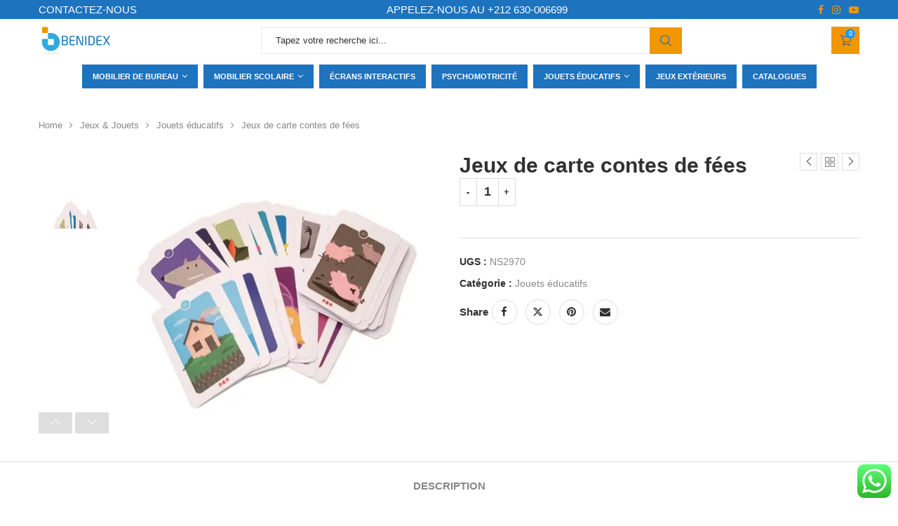

--- FILE ---
content_type: text/html; charset=UTF-8
request_url: https://benidex.com/produit/jeux-de-carte-contes-de-fees/
body_size: 18099
content:
<!DOCTYPE html><html lang="fr-FR" prefix="og: https://ogp.me/ns#"><head><script data-no-optimize="1">var litespeed_docref=sessionStorage.getItem("litespeed_docref");litespeed_docref&&(Object.defineProperty(document,"referrer",{get:function(){return litespeed_docref}}),sessionStorage.removeItem("litespeed_docref"));</script> <meta charset="UTF-8"><meta http-equiv="X-UA-Compatible" content="IE=edge"><meta name="viewport" content="width=device-width, initial-scale=1"><link rel="profile" href="https://gmpg.org/xfn/11"/><link rel="alternate" type="application/rss+xml" title="Benidex RSS Feed"
href="https://benidex.com/feed/"/><link rel="alternate" type="application/atom+xml" title="Benidex Atom Feed"
href="https://benidex.com/feed/atom/"/><link rel="pingback" href="https://benidex.com/xmlrpc.php"/>
<!--[if lt IE 9]> <script src="https://benidex.com/wp-content/themes/soledad/js/html5.js"></script> <![endif]--><title>Jeux De Carte Contes De Fées - Benidex Mobilier Scolaire Au Maroc</title><meta name="description" content="Sélection de Mobilier Scolaire et equipment pour creches et maternelles au Maroc"/><meta name="robots" content="follow, index, max-snippet:-1, max-video-preview:-1, max-image-preview:large"/><link rel="canonical" href="https://benidex.com/produit/jeux-de-carte-contes-de-fees/" /><meta property="og:locale" content="fr_FR" /><meta property="og:type" content="product" /><meta property="og:title" content="Jeux De Carte Contes De Fées - Benidex Mobilier Scolaire Au Maroc" /><meta property="og:description" content="Sélection de Mobilier Scolaire et equipment pour creches et maternelles au Maroc" /><meta property="og:url" content="https://benidex.com/produit/jeux-de-carte-contes-de-fees/" /><meta property="og:site_name" content="Benidex" /><meta property="og:updated_time" content="2019-10-01T18:48:08+00:00" /><meta property="og:image" content="https://benidex.com/wp-content/uploads/2019/09/NS2970.jpg" /><meta property="og:image:secure_url" content="https://benidex.com/wp-content/uploads/2019/09/NS2970.jpg" /><meta property="og:image:width" content="800" /><meta property="og:image:height" content="600" /><meta property="og:image:alt" content="Jeux de carte contes de fées" /><meta property="og:image:type" content="image/jpeg" /><meta property="product:price:currency" content="MAD" /><meta property="product:availability" content="instock" /><meta name="twitter:card" content="summary_large_image" /><meta name="twitter:title" content="Jeux De Carte Contes De Fées - Benidex Mobilier Scolaire Au Maroc" /><meta name="twitter:description" content="Sélection de Mobilier Scolaire et equipment pour creches et maternelles au Maroc" /><meta name="twitter:image" content="https://benidex.com/wp-content/uploads/2019/09/NS2970.jpg" /><meta name="twitter:label1" content="Prix" /><meta name="twitter:data1" content="0&nbsp;&#x62f;.&#x645;." /><meta name="twitter:label2" content="Disponibilité" /><meta name="twitter:data2" content="En stock" /><link rel='dns-prefetch' href='//www.googletagmanager.com' /><link rel='dns-prefetch' href='//fonts.googleapis.com' /><link rel="alternate" type="application/rss+xml" title="Benidex &raquo; Flux" href="https://benidex.com/feed/" /><link rel="alternate" type="application/rss+xml" title="Benidex &raquo; Flux des commentaires" href="https://benidex.com/comments/feed/" /><link data-optimized="2" rel="stylesheet" href="https://benidex.com/wp-content/litespeed/css/061ed000a09d8a72c82e138acbfb263c.css?ver=dba77" /><link rel="preload" as="image" href="https://benidex.com/wp-content/uploads/2023/11/benidex-mobilier-bureau-mobilier-scolaire.png"><link rel="preload" as="image" href="https://benidex.com/wp-content/uploads/2023/11/benidex-mobilier-bureau-mobilier-scolaire.png"><link rel="preload" as="image" href="https://benidex.com/wp-content/uploads/2023/11/benidex-mobilier-bureau-mobilier-scolaire.png"><link rel="preload" as="image" href="https://benidex.com/wp-content/uploads/2023/11/benidex-mobilier-bureau-mobilier-scolaire.png"><link rel="preload" as="image" href="https://benidex.com/wp-content/uploads/2024/05/NM9321-100x100.jpg.webp"><link rel="preload" as="image" href="https://benidex.com/wp-content/uploads/2024/05/NS0040-100x100.jpg.webp"><link rel="preload" as="image" href="https://benidex.com/wp-content/uploads/2019/09/NS2970-600x450.jpg"><link rel="preload" as="image" href="https://benidex.com/wp-content/uploads/2019/09/NS2970-600x450.jpg"><link rel="preload" as="image" href="https://benidex.com/wp-content/uploads/2019/09/NS2970-600x450.jpg"><link rel="preload" as="image" href="https://benidex.com/wp-content/uploads/2019/09/NS2970-600x450.jpg"><link rel="preload" as="image" href="https://benidex.com/wp-content/uploads/2023/11/benidex-mobilier-bureau-mobilier-scolaire.png"><link rel="preload" as="image" href="https://benidex.com/wp-content/plugins/click-to-chat-for-whatsapp/./new/inc/assets/img/whatsapp-icon-square.svg"> <script type="text/template" id="tmpl-variation-template"><div class="woocommerce-variation-description">{{{ data.variation.variation_description }}}</div>
	<div class="woocommerce-variation-price">{{{ data.variation.price_html }}}</div>
	<div class="woocommerce-variation-availability">{{{ data.variation.availability_html }}}</div></script> <script type="text/template" id="tmpl-unavailable-variation-template"><p role="alert">Désolé, ce produit n&rsquo;est pas disponible. Veuillez choisir une combinaison différente.</p></script> <script id="woocommerce-google-analytics-integration-gtag-js-after" type="litespeed/javascript">window.dataLayer=window.dataLayer||[];function gtag(){dataLayer.push(arguments)}
for(const mode of[{"analytics_storage":"denied","ad_storage":"denied","ad_user_data":"denied","ad_personalization":"denied","region":["AT","BE","BG","HR","CY","CZ","DK","EE","FI","FR","DE","GR","HU","IS","IE","IT","LV","LI","LT","LU","MT","NL","NO","PL","PT","RO","SK","SI","ES","SE","GB","CH"]}]||[]){gtag("consent","default",{"wait_for_update":500,...mode})}
gtag("js",new Date());gtag("set","developer_id.dOGY3NW",!0);gtag("config","G-V1TTKXLQ1W",{"track_404":!0,"allow_google_signals":!0,"logged_in":!1,"linker":{"domains":[],"allow_incoming":!1},"custom_map":{"dimension1":"logged_in"}})</script> <script type="litespeed/javascript" data-src="https://benidex.com/wp-includes/js/jquery/jquery.min.js" id="jquery-core-js"></script> <link rel="https://api.w.org/" href="https://benidex.com/wp-json/" /><link rel="alternate" title="JSON" type="application/json" href="https://benidex.com/wp-json/wp/v2/product/3222" /><link rel="EditURI" type="application/rsd+xml" title="RSD" href="https://benidex.com/xmlrpc.php?rsd" /><meta name="generator" content="WordPress 6.8.3" /><meta name="generator" content="Soledad 8.6.9" /><link rel='shortlink' href='https://benidex.com/?p=3222' /><link rel="alternate" title="oEmbed (JSON)" type="application/json+oembed" href="https://benidex.com/wp-json/oembed/1.0/embed?url=https%3A%2F%2Fbenidex.com%2Fproduit%2Fjeux-de-carte-contes-de-fees%2F" /><link rel="alternate" title="oEmbed (XML)" type="text/xml+oembed" href="https://benidex.com/wp-json/oembed/1.0/embed?url=https%3A%2F%2Fbenidex.com%2Fproduit%2Fjeux-de-carte-contes-de-fees%2F&#038;format=xml" /><link rel="shortcut icon" href="https://benidex.com/wp-content/uploads/2022/12/benidex-logo-icone.png" type="image/x-icon" /><link rel="apple-touch-icon" sizes="180x180" href="https://benidex.com/wp-content/uploads/2022/12/benidex-logo-icone.png"> <script type="application/ld+json">{
    "@context": "https:\/\/schema.org\/",
    "@type": "organization",
    "@id": "#organization",
    "logo": {
        "@type": "ImageObject",
        "url": "http:\/\/benidex.com\/wp-content\/uploads\/2023\/11\/benidex-mobilier-bureau-mobilier-scolaire.png"
    },
    "url": "https:\/\/benidex.com\/",
    "name": "Benidex",
    "description": "Sp\u00e9cialiste de l&#039;\u00e9quipement et mobilier scolaire au Maroc"
}</script><script type="application/ld+json">{
    "@context": "https:\/\/schema.org\/",
    "@type": "WebSite",
    "name": "Benidex",
    "alternateName": "Sp\u00e9cialiste de l&#039;\u00e9quipement et mobilier scolaire au Maroc",
    "url": "https:\/\/benidex.com\/"
}</script><script type="application/ld+json">{
    "@context": "https:\/\/schema.org\/",
    "@type": "Product",
    "description": "L&rsquo;ensemble contient 48 cartes avec des symboles caract\u00e9ristiques de divers contes et histoires. Les cartes en carton (11,5 x 8 cm) avec des coins arrondis dans une bo\u00eete en carton.&hellip;",
    "mainEntityOfPage": "https:\/\/benidex.com\/produit\/jeux-de-carte-contes-de-fees\/",
    "image": {
        "@type": "ImageObject",
        "url": "https:\/\/benidex.com\/wp-content\/uploads\/2019\/09\/NS2970.jpg",
        "width": 800,
        "height": 600
    },
    "name": "Jeux de carte contes de f\u00e9es",
    "brand": {
        "@type": "Organization",
        "name": "Benidex",
        "logo": {
            "@type": "ImageObject",
            "url": "http:\/\/benidex.com\/wp-content\/uploads\/2023\/11\/benidex-mobilier-bureau-mobilier-scolaire.png"
        }
    },
    "productionDate": "2019-09-04T14:54:27+00:00",
    "offers": {
        "@type": "Offer",
        "url": "https:\/\/benidex.com\/produit\/jeux-de-carte-contes-de-fees\/",
        "priceCurrency": "MAD",
        "price": 0,
        "availability": "https:\/\/schema.org\/InStock"
    }
}</script><script type="application/ld+json">{
    "@context": "https:\/\/schema.org\/",
    "@type": "BreadcrumbList",
    "itemListElement": [
        {
            "@type": "ListItem",
            "position": 1,
            "item": {
                "@id": "https:\/\/benidex.com",
                "name": "Home"
            }
        }
    ]
}</script> <noscript><style>.woocommerce-product-gallery{ opacity: 1 !important; }</style></noscript><meta name="generator" content="Elementor 3.32.4; features: additional_custom_breakpoints; settings: css_print_method-external, google_font-enabled, font_display-swap"></head><body class="wp-singular product-template-default single single-product postid-3222 wp-theme-soledad wp-child-theme-soledad-child theme-soledad woocommerce woocommerce-page woocommerce-no-js penci-disable-desc-collapse soledad-ver-8-6-9 penci-hbg-cparent pclight-mode penci-body-single-style-6 penci-show-pthumb pcmn-drdw-style-slide_down pchds-showup penci-port-product elementor-default elementor-kit-4341"><div id="soledad_wrapper" class="wrapper-boxed header-style-header-6 header-search-style-showup"><div class="penci-header-wrap pc-wrapbuilder-header"><div data-builder-slug="header-benidex-25" id="pcbdhd_header-benidex-25"
class="pc-wrapbuilder-header-inner penci-builder-id-header-benidex-25"><div class="penci_header penci-header-builder penci_builder_sticky_header_desktop shadow-enable"><div class="penci_container"><div class="penci_stickybar penci_navbar"><div class="penci-desktop-sticky-mid penci_container penci-sticky-mid pcmiddle-center pc-hasel"><div class="container container-normal"><div class="penci_nav_row"><div class="penci_nav_col penci_nav_left penci_nav_alignleft"><div class="pc-builder-element pc-logo-sticky pc-logo penci-header-image-logo ">
<a href="https://benidex.com/">
<img class="penci-mainlogo penci-limg pclogo-cls" src="https://benidex.com/wp-content/uploads/2023/11/benidex-mobilier-bureau-mobilier-scolaire.png" alt="Benidex" width="600" height="233" fetchpriority="high" decoding="sync">
</a></div></div><div class="penci_nav_col penci_nav_center penci_nav_aligncenter"><div class="pc-builder-element pc-builder-menu pc-main-menu"><nav class="navigation menu-style-2 no-class menu-item-padding " role="navigation"
itemscope
itemtype="https://schema.org/SiteNavigationElement"><ul id="menu-main-menu" class="menu"><li id="menu-item-4536" class="menu-item menu-item-type-custom menu-item-object-custom menu-item-has-children ajax-mega-menu menu-item-4536"><a href="https://benidex.com/mobilier-de-bureau-maroc-bureaux-ergonomiques-chaises-professionnelles-et-solutions-de-rangement/">Mobilier de bureau</a><ul class="sub-menu"><li id="menu-item-5504" class="menu-item menu-item-type-custom menu-item-object-custom ajax-mega-menu menu-item-5504"><a href="https://benidex.com/categorie-produit/mobilier-de-bureau/chaises/">Chaises</a></li><li id="menu-item-5503" class="menu-item menu-item-type-custom menu-item-object-custom ajax-mega-menu menu-item-5503"><a href="https://benidex.com/categorie-produit/mobilier-de-bureau/bureaux-et-armoires/">Bureaux et armoires</a></li></ul></li><li id="menu-item-4539" class="menu-item menu-item-type-custom menu-item-object-custom menu-item-has-children ajax-mega-menu menu-item-4539"><a href="https://benidex.com/mobilier-scolaire-maroc-equipement-pour-creche-primaire-college-lycee/">Mobilier scolaire</a><ul class="sub-menu"><li id="menu-item-5506" class="menu-item menu-item-type-custom menu-item-object-custom menu-item-has-children ajax-mega-menu menu-item-5506"><a href="https://benidex.com/categorie-produit/mobilier/mobilier-scolaire/creche-et-maternelle/">Crèche et maternelle</a><ul class="sub-menu"><li id="menu-item-9652" class="menu-item menu-item-type-custom menu-item-object-custom ajax-mega-menu menu-item-9652"><a href="https://benidex.com/categorie-produit/espace-a-theme/">Espace à thème</a></li><li id="menu-item-9606" class="menu-item menu-item-type-custom menu-item-object-custom ajax-mega-menu menu-item-9606"><a href="https://benidex.com/categorie-produit/chaises-pour-creche-et-maternelle/">Chaises</a></li><li id="menu-item-9607" class="menu-item menu-item-type-custom menu-item-object-custom ajax-mega-menu menu-item-9607"><a href="https://benidex.com/categorie-produit/tables-pour-creche-et-maternelle/">Tables</a></li><li id="menu-item-9608" class="menu-item menu-item-type-custom menu-item-object-custom ajax-mega-menu menu-item-9608"><a href="https://benidex.com/categorie-produit/meubles-de-rangement-pour-creche-et-maternelle/">Meubles de rangement</a></li><li id="menu-item-9609" class="menu-item menu-item-type-custom menu-item-object-custom ajax-mega-menu menu-item-9609"><a href="https://benidex.com/categorie-produit/equipements-pour-creche-et-maternelle/">Equipement</a></li><li id="menu-item-9610" class="menu-item menu-item-type-custom menu-item-object-custom ajax-mega-menu menu-item-9610"><a href="https://benidex.com/categorie-produit/mobilier-scolaire/poufs-et-jeux-en-mousse/">Poufs &#038; jeux en mousse</a></li><li id="menu-item-9686" class="menu-item menu-item-type-custom menu-item-object-custom ajax-mega-menu menu-item-9686"><a href="https://benidex.com/categorie-produit/mobilier/mobilier-scolaire/securite/">Sécurité</a></li></ul></li><li id="menu-item-9613" class="menu-item menu-item-type-custom menu-item-object-custom menu-item-has-children ajax-mega-menu menu-item-9613"><a href="https://benidex.com/categorie-produit/primaire/">Primaire, Collège &#038; Lycée</a><ul class="sub-menu"><li id="menu-item-9614" class="menu-item menu-item-type-custom menu-item-object-custom ajax-mega-menu menu-item-9614"><a href="https://benidex.com/categorie-produit/pupitre-pour-primaire-college-lycee/">Pupitres</a></li><li id="menu-item-9615" class="menu-item menu-item-type-custom menu-item-object-custom ajax-mega-menu menu-item-9615"><a href="https://benidex.com/categorie-produit/chaises-pour-primaire-college-lycee/">Chaises</a></li><li id="menu-item-9617" class="menu-item menu-item-type-custom menu-item-object-custom ajax-mega-menu menu-item-9617"><a href="https://benidex.com/categorie-produit/mobilier/mobilier-scolaire/bureau-denseignant/">Bureau d&rsquo;enseignant</a></li><li id="menu-item-9619" class="menu-item menu-item-type-custom menu-item-object-custom ajax-mega-menu menu-item-9619"><a href="https://benidex.com/categorie-produit/tableaux/">Tableaux</a></li><li id="menu-item-9620" class="menu-item menu-item-type-custom menu-item-object-custom ajax-mega-menu menu-item-9620"><a href="https://benidex.com/categorie-produit/armoires-et-casiers/">Armoires et casiers</a></li></ul></li><li id="menu-item-9646" class="menu-item menu-item-type-custom menu-item-object-custom ajax-mega-menu menu-item-9646"><a href="https://benidex.com/categorie-produit/mobilier/mobilier-scolaire/bibliotheque/">Bibliothèque</a></li><li id="menu-item-10349" class="menu-item menu-item-type-custom menu-item-object-custom ajax-mega-menu menu-item-10349"><a href="https://benidex.com/categorie-produit/cantine/">Cantine</a></li></ul></li><li id="menu-item-4827" class="menu-item menu-item-type-custom menu-item-object-custom ajax-mega-menu menu-item-4827"><a href="/produit/ecrans-interactifs/">Écrans interactifs</a></li><li id="menu-item-5511" class="menu-item menu-item-type-custom menu-item-object-custom ajax-mega-menu menu-item-5511"><a href="https://benidex.com/categorie-produit/mobilier-scolaire/psychomotricite/">Psychomotricité</a></li><li id="menu-item-4546" class="menu-item menu-item-type-custom menu-item-object-custom menu-item-has-children ajax-mega-menu menu-item-4546"><a href="https://benidex.com/jouets-educatifs-maroc-materiel-pedagogique-pour-enfants/">Jouets éducatifs</a><ul class="sub-menu"><li id="menu-item-7519" class="menu-item menu-item-type-custom menu-item-object-custom ajax-mega-menu menu-item-7519"><a href="https://benidex.com/categorie-produit/jouets-de-construction/">Jouets de construction</a></li><li id="menu-item-7525" class="menu-item menu-item-type-custom menu-item-object-custom ajax-mega-menu menu-item-7525"><a href="https://benidex.com/categorie-produit/mots-et-langues/">Mots &#038; Langues</a></li><li id="menu-item-7520" class="menu-item menu-item-type-custom menu-item-object-custom ajax-mega-menu menu-item-7520"><a href="https://benidex.com/categorie-produit/jouets-de-simulation-jeux-de-roles/">Jouets de simulation &#8211; Jeux de rôles</a></li><li id="menu-item-5508" class="menu-item menu-item-type-custom menu-item-object-custom ajax-mega-menu menu-item-5508"><a href="https://benidex.com/categorie-produit/jeux-et-jouets/jouets-educatifs/arts-et-creativite/">Arts &#038; Créativité</a></li><li id="menu-item-7523" class="menu-item menu-item-type-custom menu-item-object-custom ajax-mega-menu menu-item-7523"><a href="https://benidex.com/categorie-produit/mathematiques/">Mathématiques</a></li><li id="menu-item-7528" class="menu-item menu-item-type-custom menu-item-object-custom ajax-mega-menu menu-item-7528"><a href="https://benidex.com/categorie-produit/science-et-decouverte/">Science et découverte</a></li><li id="menu-item-7524" class="menu-item menu-item-type-custom menu-item-object-custom ajax-mega-menu menu-item-7524"><a href="https://benidex.com/categorie-produit/motricite-fine/">Motricité fine</a></li><li id="menu-item-7522" class="menu-item menu-item-type-custom menu-item-object-custom ajax-mega-menu menu-item-7522"><a href="https://benidex.com/categorie-produit/jouets-sociaux-et-emotionnels/">Jouets sociaux et émotionnels</a></li><li id="menu-item-7521" class="menu-item menu-item-type-custom menu-item-object-custom ajax-mega-menu menu-item-7521"><a href="https://benidex.com/categorie-produit/jouets-sensoriels/">Jouets sensoriels</a></li><li id="menu-item-7518" class="menu-item menu-item-type-custom menu-item-object-custom ajax-mega-menu menu-item-7518"><a href="https://benidex.com/categorie-produit/apprentissage-precoce/">Apprentissage précoce</a></li><li id="menu-item-7509" class="menu-item menu-item-type-custom menu-item-object-custom ajax-mega-menu menu-item-7509"><a href="https://benidex.com/categorie-produit/montessori/">Montessori</a></li><li id="menu-item-7526" class="menu-item menu-item-type-custom menu-item-object-custom ajax-mega-menu menu-item-7526"><a href="https://benidex.com/categorie-produit/puzzles/">Puzzles</a></li></ul></li><li id="menu-item-5505" class="menu-item menu-item-type-custom menu-item-object-custom ajax-mega-menu menu-item-5505"><a href="https://benidex.com/categorie-produit/jeux-et-jouets/jouets-dexterieur/">Jeux extérieurs</a></li><li id="menu-item-5422" class="menu-item menu-item-type-post_type menu-item-object-page ajax-mega-menu menu-item-5422"><a href="https://benidex.com/catalogues-2/">Catalogues</a></li></ul></nav></div></div><div class="penci_nav_col penci_nav_right penci_nav_alignright"><div id="top-search"
class="pc-builder-element penci-top-search pcheader-icon top-search-classes ">
<a href="#" aria-label="Search" class="search-click pc-button-define-customize">
<i class="penciicon-magnifiying-glass"></i>
</a><div class="show-search pcbds-showup"><form role="search" method="get" class="pc-searchform"
action="https://benidex.com/"><div class="pc-searchform-inner">
<input type="text" class="search-input"
placeholder="Tapez votre recherche ici..." name="s"/>
<i class="penciicon-magnifiying-glass"></i>
<button type="submit"
class="searchsubmit penci-ele-btn">Chercher</button></div></form>
<a href="#" aria-label="Close" class="search-click close-search"><i class="penciicon-close-button"></i></a></div></div><div class="header-social desktop-social penci-builder-element"><div class="inner-header-social social-icon-style penci-social-simple penci-social-textaccent">
<a href="https://web.facebook.com/benidexmaroc"
aria-label="Facebook"  rel="noreferrer"                   target="_blank"><i class="penci-faicon fa fa-facebook" ></i></a>
<a href="https://www.instagram.com/benidex.maroc"
aria-label="Instagram"  rel="noreferrer"                   target="_blank"><i class="penci-faicon fa fa-instagram" ></i></a>
<a href="https://www.youtube.com/channel/UC5csFq-DqQKK26hg_YDdGTg"
aria-label="Youtube"  rel="noreferrer"                   target="_blank"><i class="penci-faicon fa fa-youtube-play" ></i></a></div></div></div></div></div></div></div></div></div><div class="penci_header penci-header-builder main-builder-header  normal no-shadow  "><div class="penci_topbar penci-desktop-topbar penci_container bg-normal pcmiddle-normal pc-hasel"><div class="container container-normal"><div class="penci_nav_row"><div class="penci_nav_col penci_nav_left penci_nav_flexrow penci_nav_alignleft"><div class="penci-builder-element penci-html-ads penci-html-ads-2">
<a href="/contact/" >CONTACTEZ-NOUS</a></div></div><div class="penci_nav_col penci_nav_center penci_nav_flexrow penci_nav_aligncenter"><div class="penci-builder-element penci-html-ads penci-html-ads-1">
<a href="https://api.whatsapp.com/send?phone=212606020200" target="_blank" rel="noopener">APPELEZ-NOUS AU +212 630-006699</a></div></div><div class="penci_nav_col penci_nav_right penci_nav_flexrow penci_nav_alignright"><div class="header-social desktop-social penci-builder-element"><div class="inner-header-social social-icon-style penci-social-simple penci-social-textaccent">
<a href="https://web.facebook.com/benidexmaroc"
aria-label="Facebook"  rel="noreferrer"                   target="_blank"><i class="penci-faicon fa fa-facebook" ></i></a>
<a href="https://www.instagram.com/benidex.maroc"
aria-label="Instagram"  rel="noreferrer"                   target="_blank"><i class="penci-faicon fa fa-instagram" ></i></a>
<a href="https://www.youtube.com/channel/UC5csFq-DqQKK26hg_YDdGTg"
aria-label="Youtube"  rel="noreferrer"                   target="_blank"><i class="penci-faicon fa fa-youtube-play" ></i></a></div></div></div></div></div></div><div class="penci_midbar penci-desktop-midbar penci_container bg-normal pcmiddle-normal pc-hasel"><div class="container container-normal"><div class="penci_nav_row"><div class="penci_nav_col penci_nav_left penci_nav_flexrow penci_nav_alignleft"><div class="pc-builder-element pc-logo pc-logo-desktop penci-header-image-logo ">
<a href="https://benidex.com/">
<img class="penci-mainlogo penci-limg pclogo-cls" src="https://benidex.com/wp-content/uploads/2023/11/benidex-mobilier-bureau-mobilier-scolaire.png" alt="Benidex" width="600" height="233" fetchpriority="high" decoding="sync">
</a></div></div><div class="penci_nav_col penci_nav_center penci_nav_flexrow penci_nav_aligncenter"><div class="penci-builder-element pc-search-form-desktop pc-search-form search-style-icon-button "><form role="search" method="get" class="pc-searchform"
action="https://benidex.com/"><div class="pc-searchform-inner">
<input type="text" class="search-input"
placeholder="Tapez votre recherche ici..." name="s"/>
<i class="penciicon-magnifiying-glass"></i>
<button type="submit"
class="searchsubmit penci-ele-btn">Chercher</button></div></form></div></div><div class="penci_nav_col penci_nav_right penci_nav_flexrow penci_nav_alignright"><div class="pb-header-builder cart-icon pc-button-define-style-4"><div id="top-header-cart"
class="top-search-classes pcheader-icon shoping-cart-icon"><ul><li><a class="cart-contents"
href="https://benidex.com/cart/"
title="View your shopping cart">
<i class="penciicon-shopping-cart"></i>
<span>0</span></a></li></ul></div></div></div></div></div></div><div class="penci_bottombar penci-desktop-bottombar penci_navbar penci_container bg-normal pcmiddle-normal pc-hasel"><div class="container container-normal"><div class="penci_nav_row"><div class="penci_nav_col penci_nav_left penci_nav_flexrow penci_nav_alignleft"></div><div class="penci_nav_col penci_nav_center penci_nav_flexrow penci_nav_aligncenter"><div class="pc-builder-element pc-builder-menu pc-main-menu"><nav class="navigation menu-style-2 no-class menu-item-padding " role="navigation"
itemscope
itemtype="https://schema.org/SiteNavigationElement"><ul id="menu-main-menu-1" class="menu"><li class="menu-item menu-item-type-custom menu-item-object-custom menu-item-has-children ajax-mega-menu menu-item-4536"><a href="https://benidex.com/mobilier-de-bureau-maroc-bureaux-ergonomiques-chaises-professionnelles-et-solutions-de-rangement/">Mobilier de bureau</a><ul class="sub-menu"><li class="menu-item menu-item-type-custom menu-item-object-custom ajax-mega-menu menu-item-5504"><a href="https://benidex.com/categorie-produit/mobilier-de-bureau/chaises/">Chaises</a></li><li class="menu-item menu-item-type-custom menu-item-object-custom ajax-mega-menu menu-item-5503"><a href="https://benidex.com/categorie-produit/mobilier-de-bureau/bureaux-et-armoires/">Bureaux et armoires</a></li></ul></li><li class="menu-item menu-item-type-custom menu-item-object-custom menu-item-has-children ajax-mega-menu menu-item-4539"><a href="https://benidex.com/mobilier-scolaire-maroc-equipement-pour-creche-primaire-college-lycee/">Mobilier scolaire</a><ul class="sub-menu"><li class="menu-item menu-item-type-custom menu-item-object-custom menu-item-has-children ajax-mega-menu menu-item-5506"><a href="https://benidex.com/categorie-produit/mobilier/mobilier-scolaire/creche-et-maternelle/">Crèche et maternelle</a><ul class="sub-menu"><li class="menu-item menu-item-type-custom menu-item-object-custom ajax-mega-menu menu-item-9652"><a href="https://benidex.com/categorie-produit/espace-a-theme/">Espace à thème</a></li><li class="menu-item menu-item-type-custom menu-item-object-custom ajax-mega-menu menu-item-9606"><a href="https://benidex.com/categorie-produit/chaises-pour-creche-et-maternelle/">Chaises</a></li><li class="menu-item menu-item-type-custom menu-item-object-custom ajax-mega-menu menu-item-9607"><a href="https://benidex.com/categorie-produit/tables-pour-creche-et-maternelle/">Tables</a></li><li class="menu-item menu-item-type-custom menu-item-object-custom ajax-mega-menu menu-item-9608"><a href="https://benidex.com/categorie-produit/meubles-de-rangement-pour-creche-et-maternelle/">Meubles de rangement</a></li><li class="menu-item menu-item-type-custom menu-item-object-custom ajax-mega-menu menu-item-9609"><a href="https://benidex.com/categorie-produit/equipements-pour-creche-et-maternelle/">Equipement</a></li><li class="menu-item menu-item-type-custom menu-item-object-custom ajax-mega-menu menu-item-9610"><a href="https://benidex.com/categorie-produit/mobilier-scolaire/poufs-et-jeux-en-mousse/">Poufs &#038; jeux en mousse</a></li><li class="menu-item menu-item-type-custom menu-item-object-custom ajax-mega-menu menu-item-9686"><a href="https://benidex.com/categorie-produit/mobilier/mobilier-scolaire/securite/">Sécurité</a></li></ul></li><li class="menu-item menu-item-type-custom menu-item-object-custom menu-item-has-children ajax-mega-menu menu-item-9613"><a href="https://benidex.com/categorie-produit/primaire/">Primaire, Collège &#038; Lycée</a><ul class="sub-menu"><li class="menu-item menu-item-type-custom menu-item-object-custom ajax-mega-menu menu-item-9614"><a href="https://benidex.com/categorie-produit/pupitre-pour-primaire-college-lycee/">Pupitres</a></li><li class="menu-item menu-item-type-custom menu-item-object-custom ajax-mega-menu menu-item-9615"><a href="https://benidex.com/categorie-produit/chaises-pour-primaire-college-lycee/">Chaises</a></li><li class="menu-item menu-item-type-custom menu-item-object-custom ajax-mega-menu menu-item-9617"><a href="https://benidex.com/categorie-produit/mobilier/mobilier-scolaire/bureau-denseignant/">Bureau d&rsquo;enseignant</a></li><li class="menu-item menu-item-type-custom menu-item-object-custom ajax-mega-menu menu-item-9619"><a href="https://benidex.com/categorie-produit/tableaux/">Tableaux</a></li><li class="menu-item menu-item-type-custom menu-item-object-custom ajax-mega-menu menu-item-9620"><a href="https://benidex.com/categorie-produit/armoires-et-casiers/">Armoires et casiers</a></li></ul></li><li class="menu-item menu-item-type-custom menu-item-object-custom ajax-mega-menu menu-item-9646"><a href="https://benidex.com/categorie-produit/mobilier/mobilier-scolaire/bibliotheque/">Bibliothèque</a></li><li class="menu-item menu-item-type-custom menu-item-object-custom ajax-mega-menu menu-item-10349"><a href="https://benidex.com/categorie-produit/cantine/">Cantine</a></li></ul></li><li class="menu-item menu-item-type-custom menu-item-object-custom ajax-mega-menu menu-item-4827"><a href="/produit/ecrans-interactifs/">Écrans interactifs</a></li><li class="menu-item menu-item-type-custom menu-item-object-custom ajax-mega-menu menu-item-5511"><a href="https://benidex.com/categorie-produit/mobilier-scolaire/psychomotricite/">Psychomotricité</a></li><li class="menu-item menu-item-type-custom menu-item-object-custom menu-item-has-children ajax-mega-menu menu-item-4546"><a href="https://benidex.com/jouets-educatifs-maroc-materiel-pedagogique-pour-enfants/">Jouets éducatifs</a><ul class="sub-menu"><li class="menu-item menu-item-type-custom menu-item-object-custom ajax-mega-menu menu-item-7519"><a href="https://benidex.com/categorie-produit/jouets-de-construction/">Jouets de construction</a></li><li class="menu-item menu-item-type-custom menu-item-object-custom ajax-mega-menu menu-item-7525"><a href="https://benidex.com/categorie-produit/mots-et-langues/">Mots &#038; Langues</a></li><li class="menu-item menu-item-type-custom menu-item-object-custom ajax-mega-menu menu-item-7520"><a href="https://benidex.com/categorie-produit/jouets-de-simulation-jeux-de-roles/">Jouets de simulation &#8211; Jeux de rôles</a></li><li class="menu-item menu-item-type-custom menu-item-object-custom ajax-mega-menu menu-item-5508"><a href="https://benidex.com/categorie-produit/jeux-et-jouets/jouets-educatifs/arts-et-creativite/">Arts &#038; Créativité</a></li><li class="menu-item menu-item-type-custom menu-item-object-custom ajax-mega-menu menu-item-7523"><a href="https://benidex.com/categorie-produit/mathematiques/">Mathématiques</a></li><li class="menu-item menu-item-type-custom menu-item-object-custom ajax-mega-menu menu-item-7528"><a href="https://benidex.com/categorie-produit/science-et-decouverte/">Science et découverte</a></li><li class="menu-item menu-item-type-custom menu-item-object-custom ajax-mega-menu menu-item-7524"><a href="https://benidex.com/categorie-produit/motricite-fine/">Motricité fine</a></li><li class="menu-item menu-item-type-custom menu-item-object-custom ajax-mega-menu menu-item-7522"><a href="https://benidex.com/categorie-produit/jouets-sociaux-et-emotionnels/">Jouets sociaux et émotionnels</a></li><li class="menu-item menu-item-type-custom menu-item-object-custom ajax-mega-menu menu-item-7521"><a href="https://benidex.com/categorie-produit/jouets-sensoriels/">Jouets sensoriels</a></li><li class="menu-item menu-item-type-custom menu-item-object-custom ajax-mega-menu menu-item-7518"><a href="https://benidex.com/categorie-produit/apprentissage-precoce/">Apprentissage précoce</a></li><li class="menu-item menu-item-type-custom menu-item-object-custom ajax-mega-menu menu-item-7509"><a href="https://benidex.com/categorie-produit/montessori/">Montessori</a></li><li class="menu-item menu-item-type-custom menu-item-object-custom ajax-mega-menu menu-item-7526"><a href="https://benidex.com/categorie-produit/puzzles/">Puzzles</a></li></ul></li><li class="menu-item menu-item-type-custom menu-item-object-custom ajax-mega-menu menu-item-5505"><a href="https://benidex.com/categorie-produit/jeux-et-jouets/jouets-dexterieur/">Jeux extérieurs</a></li><li class="menu-item menu-item-type-post_type menu-item-object-page ajax-mega-menu menu-item-5422"><a href="https://benidex.com/catalogues-2/">Catalogues</a></li></ul></nav></div></div><div class="penci_nav_col penci_nav_right penci_nav_flexrow penci_nav_alignright"></div></div></div></div></div><div class="penci_navbar_mobile "><div class="penci_mobile_topbar penci-mobile-topbar penci_container sticky-enable pc-hasel pcmiddle-center bgtrans-enable"><div class="container"><div class="penci_nav_row"><div class="penci_nav_col penci_nav_left penci_nav_alignleft"></div><div class="penci_nav_col penci_nav_center penci_nav_aligncenter"><div class="penci-builder-element penci-html-ads penci-html-ads-mobile-2">
<a href="https://api.whatsapp.com/send?phone=212606020200" target="_blank" rel="noopener">APPELEZ-NOUS AU +212 630-006699</a></div></div><div class="penci_nav_col penci_nav_right penci_nav_alignright"></div></div></div></div><div class="penci_mobile_midbar penci-mobile-midbar penci_container sticky-enable pcmiddle-center pc-hasel bgtrans-enable"><div class="container"><div class="penci_nav_row"><div class="penci_nav_col penci_nav_left penci_nav_alignleft"><div class="pc-button-define-customize pc-builder-element navigation mobile-menu "><div class="button-menu-mobile header-builder"><svg width=18px height=18px viewBox="0 0 512 384" version=1.1 xmlns=http://www.w3.org/2000/svg xmlns:xlink=http://www.w3.org/1999/xlink><g stroke=none stroke-width=1 fill-rule=evenodd><g transform="translate(0.000000, 0.250080)"><rect x=0 y=0 width=512 height=62></rect><rect x=0 y=161 width=512 height=62></rect><rect x=0 y=321 width=512 height=62></rect></g></g></svg></div></div></div><div class="penci_nav_col penci_nav_center penci_nav_aligncenter"><div class="pc-builder-element pc-logo pb-logo-mobile penci-header-image-logo ">
<a href="https://benidex.com/">
<img class="penci-mainlogo penci-limg pclogo-cls" src="https://benidex.com/wp-content/uploads/2023/11/benidex-mobilier-bureau-mobilier-scolaire.png" alt="Benidex" width="600" height="233" fetchpriority="high" decoding="sync">
</a></div></div><div class="penci_nav_col penci_nav_right penci_nav_alignright"><div class="pb-header-builder cart-icon pc-button-define-style-4"><div id="top-header-cart"
class="top-search-classes pcheader-icon shoping-cart-icon"><ul><li><a class="cart-contents"
href="https://benidex.com/cart/"
title="View your shopping cart">
<i class="penciicon-shopping-cart"></i>
<span>0</span></a></li></ul></div></div></div></div></div></div></div>
<a href="#" aria-label="Close" class="close-mobile-menu-builder mpos-left"><i
class="penci-faicon fa fa-close"></i></a><div id="penci_off_canvas"
class="penci-builder-mobile-sidebar-nav penci-menu-hbg mpos-left"><div class="penci_mobile_wrapper"><div class="nav_wrap penci-mobile-sidebar-content-wrapper"><div class="penci-builder-item-wrap item_main"><div class="pc-builder-element pc-logo pb-logo-sidebar-mobile penci-header-image-logo ">
<a href="https://benidex.com/">
<img class="penci-mainlogo penci-limg pclogo-cls" src="https://benidex.com/wp-content/uploads/2023/11/benidex-mobilier-bureau-mobilier-scolaire.png" alt="Benidex" width="600" height="233" fetchpriority="high" decoding="sync">
</a></div><div class="header-social penci-builder-element mobile-social"><div class="inner-header-social social-icon-style penci-social-simple penci-social-normal">
<a href="https://web.facebook.com/benidexmaroc"
aria-label="Facebook"  rel="noreferrer"                   target="_blank"><i class="penci-faicon fa fa-facebook" ></i></a>
<a href="https://www.instagram.com/benidex.maroc"
aria-label="Instagram"  rel="noreferrer"                   target="_blank"><i class="penci-faicon fa fa-instagram" ></i></a>
<a href="https://www.youtube.com/channel/UC5csFq-DqQKK26hg_YDdGTg"
aria-label="Youtube"  rel="noreferrer"                   target="_blank"><i class="penci-faicon fa fa-youtube-play" ></i></a></div></div><div class="penci-builder-element pc-search-form pc-search-form-sidebar search-style-default "><form role="search" method="get" class="pc-searchform"
action="https://benidex.com/"><div class="pc-searchform-inner">
<input type="text" class="search-input"
placeholder="Tapez votre recherche ici..." name="s"/>
<i class="penciicon-magnifiying-glass"></i>
<button type="submit"
class="searchsubmit penci-ele-btn">Chercher</button></div></form></div><div class="pc-builder-element pc-builder-menu pc-dropdown-menu"><nav class="no-class normal-click" role="navigation"
itemscope
itemtype="https://schema.org/SiteNavigationElement"><ul id="menu-main-menu-2" class="menu menu-hgb-main"><li class="menu-item menu-item-type-custom menu-item-object-custom menu-item-has-children ajax-mega-menu menu-item-4536"><a href="https://benidex.com/mobilier-de-bureau-maroc-bureaux-ergonomiques-chaises-professionnelles-et-solutions-de-rangement/">Mobilier de bureau</a><ul class="sub-menu"><li class="menu-item menu-item-type-custom menu-item-object-custom ajax-mega-menu menu-item-5504"><a href="https://benidex.com/categorie-produit/mobilier-de-bureau/chaises/">Chaises</a></li><li class="menu-item menu-item-type-custom menu-item-object-custom ajax-mega-menu menu-item-5503"><a href="https://benidex.com/categorie-produit/mobilier-de-bureau/bureaux-et-armoires/">Bureaux et armoires</a></li></ul></li><li class="menu-item menu-item-type-custom menu-item-object-custom menu-item-has-children ajax-mega-menu menu-item-4539"><a href="https://benidex.com/mobilier-scolaire-maroc-equipement-pour-creche-primaire-college-lycee/">Mobilier scolaire</a><ul class="sub-menu"><li class="menu-item menu-item-type-custom menu-item-object-custom menu-item-has-children ajax-mega-menu menu-item-5506"><a href="https://benidex.com/categorie-produit/mobilier/mobilier-scolaire/creche-et-maternelle/">Crèche et maternelle</a><ul class="sub-menu"><li class="menu-item menu-item-type-custom menu-item-object-custom ajax-mega-menu menu-item-9652"><a href="https://benidex.com/categorie-produit/espace-a-theme/">Espace à thème</a></li><li class="menu-item menu-item-type-custom menu-item-object-custom ajax-mega-menu menu-item-9606"><a href="https://benidex.com/categorie-produit/chaises-pour-creche-et-maternelle/">Chaises</a></li><li class="menu-item menu-item-type-custom menu-item-object-custom ajax-mega-menu menu-item-9607"><a href="https://benidex.com/categorie-produit/tables-pour-creche-et-maternelle/">Tables</a></li><li class="menu-item menu-item-type-custom menu-item-object-custom ajax-mega-menu menu-item-9608"><a href="https://benidex.com/categorie-produit/meubles-de-rangement-pour-creche-et-maternelle/">Meubles de rangement</a></li><li class="menu-item menu-item-type-custom menu-item-object-custom ajax-mega-menu menu-item-9609"><a href="https://benidex.com/categorie-produit/equipements-pour-creche-et-maternelle/">Equipement</a></li><li class="menu-item menu-item-type-custom menu-item-object-custom ajax-mega-menu menu-item-9610"><a href="https://benidex.com/categorie-produit/mobilier-scolaire/poufs-et-jeux-en-mousse/">Poufs &#038; jeux en mousse</a></li><li class="menu-item menu-item-type-custom menu-item-object-custom ajax-mega-menu menu-item-9686"><a href="https://benidex.com/categorie-produit/mobilier/mobilier-scolaire/securite/">Sécurité</a></li></ul></li><li class="menu-item menu-item-type-custom menu-item-object-custom menu-item-has-children ajax-mega-menu menu-item-9613"><a href="https://benidex.com/categorie-produit/primaire/">Primaire, Collège &#038; Lycée</a><ul class="sub-menu"><li class="menu-item menu-item-type-custom menu-item-object-custom ajax-mega-menu menu-item-9614"><a href="https://benidex.com/categorie-produit/pupitre-pour-primaire-college-lycee/">Pupitres</a></li><li class="menu-item menu-item-type-custom menu-item-object-custom ajax-mega-menu menu-item-9615"><a href="https://benidex.com/categorie-produit/chaises-pour-primaire-college-lycee/">Chaises</a></li><li class="menu-item menu-item-type-custom menu-item-object-custom ajax-mega-menu menu-item-9617"><a href="https://benidex.com/categorie-produit/mobilier/mobilier-scolaire/bureau-denseignant/">Bureau d&rsquo;enseignant</a></li><li class="menu-item menu-item-type-custom menu-item-object-custom ajax-mega-menu menu-item-9619"><a href="https://benidex.com/categorie-produit/tableaux/">Tableaux</a></li><li class="menu-item menu-item-type-custom menu-item-object-custom ajax-mega-menu menu-item-9620"><a href="https://benidex.com/categorie-produit/armoires-et-casiers/">Armoires et casiers</a></li></ul></li><li class="menu-item menu-item-type-custom menu-item-object-custom ajax-mega-menu menu-item-9646"><a href="https://benidex.com/categorie-produit/mobilier/mobilier-scolaire/bibliotheque/">Bibliothèque</a></li><li class="menu-item menu-item-type-custom menu-item-object-custom ajax-mega-menu menu-item-10349"><a href="https://benidex.com/categorie-produit/cantine/">Cantine</a></li></ul></li><li class="menu-item menu-item-type-custom menu-item-object-custom ajax-mega-menu menu-item-4827"><a href="/produit/ecrans-interactifs/">Écrans interactifs</a></li><li class="menu-item menu-item-type-custom menu-item-object-custom ajax-mega-menu menu-item-5511"><a href="https://benidex.com/categorie-produit/mobilier-scolaire/psychomotricite/">Psychomotricité</a></li><li class="menu-item menu-item-type-custom menu-item-object-custom menu-item-has-children ajax-mega-menu menu-item-4546"><a href="https://benidex.com/jouets-educatifs-maroc-materiel-pedagogique-pour-enfants/">Jouets éducatifs</a><ul class="sub-menu"><li class="menu-item menu-item-type-custom menu-item-object-custom ajax-mega-menu menu-item-7519"><a href="https://benidex.com/categorie-produit/jouets-de-construction/">Jouets de construction</a></li><li class="menu-item menu-item-type-custom menu-item-object-custom ajax-mega-menu menu-item-7525"><a href="https://benidex.com/categorie-produit/mots-et-langues/">Mots &#038; Langues</a></li><li class="menu-item menu-item-type-custom menu-item-object-custom ajax-mega-menu menu-item-7520"><a href="https://benidex.com/categorie-produit/jouets-de-simulation-jeux-de-roles/">Jouets de simulation &#8211; Jeux de rôles</a></li><li class="menu-item menu-item-type-custom menu-item-object-custom ajax-mega-menu menu-item-5508"><a href="https://benidex.com/categorie-produit/jeux-et-jouets/jouets-educatifs/arts-et-creativite/">Arts &#038; Créativité</a></li><li class="menu-item menu-item-type-custom menu-item-object-custom ajax-mega-menu menu-item-7523"><a href="https://benidex.com/categorie-produit/mathematiques/">Mathématiques</a></li><li class="menu-item menu-item-type-custom menu-item-object-custom ajax-mega-menu menu-item-7528"><a href="https://benidex.com/categorie-produit/science-et-decouverte/">Science et découverte</a></li><li class="menu-item menu-item-type-custom menu-item-object-custom ajax-mega-menu menu-item-7524"><a href="https://benidex.com/categorie-produit/motricite-fine/">Motricité fine</a></li><li class="menu-item menu-item-type-custom menu-item-object-custom ajax-mega-menu menu-item-7522"><a href="https://benidex.com/categorie-produit/jouets-sociaux-et-emotionnels/">Jouets sociaux et émotionnels</a></li><li class="menu-item menu-item-type-custom menu-item-object-custom ajax-mega-menu menu-item-7521"><a href="https://benidex.com/categorie-produit/jouets-sensoriels/">Jouets sensoriels</a></li><li class="menu-item menu-item-type-custom menu-item-object-custom ajax-mega-menu menu-item-7518"><a href="https://benidex.com/categorie-produit/apprentissage-precoce/">Apprentissage précoce</a></li><li class="menu-item menu-item-type-custom menu-item-object-custom ajax-mega-menu menu-item-7509"><a href="https://benidex.com/categorie-produit/montessori/">Montessori</a></li><li class="menu-item menu-item-type-custom menu-item-object-custom ajax-mega-menu menu-item-7526"><a href="https://benidex.com/categorie-produit/puzzles/">Puzzles</a></li></ul></li><li class="menu-item menu-item-type-custom menu-item-object-custom ajax-mega-menu menu-item-5505"><a href="https://benidex.com/categorie-produit/jeux-et-jouets/jouets-dexterieur/">Jeux extérieurs</a></li><li class="menu-item menu-item-type-post_type menu-item-object-page ajax-mega-menu menu-item-5422"><a href="https://benidex.com/catalogues-2/">Catalogues</a></li></ul></nav></div><div class="penci-builder-element penci-html-ads penci-html-ads-mobile">
Copyright 2025 - All Right Reserved</div></div></div></div></div></div></div><div class="sidebar-placement-no-active-sidebar pagination no-container penci-woo-page-container right-sidebar"><div id="main"><div class="theiaStickySidebar"><div class="container"><div class="woocommerce-notices-wrapper"></div><div class="container penci-breadcrumb penci-woo-breadcrumb top"><span><a href="https://benidex.com">Home</a></span><i class="penci-faicon fa fa-angle-right" ></i><span><a href="https://benidex.com/categorie-produit/jeux-et-jouets/">Jeux &amp; Jouets</a></span><i class="penci-faicon fa fa-angle-right" ></i><span><a href="https://benidex.com/categorie-produit/jeux-et-jouets/jouets-educatifs/">Jouets éducatifs</a></span><i class="penci-faicon fa fa-angle-right" ></i><span>Jeux de carte contes de fées</span></div></div><div id="product-3222" class="container-wrap sidebar-bottom product type-product post-3222 status-publish first instock product_cat-jouets-educatifs has-post-thumbnail purchasable product-type-simple top-related-posts-show pcw-breadcrumb-default no-background penci-product-img-standard penci-product-standard penci-summary-align-standard thumbnail-left penci-share-style-1 penci-share-icon-style-circle has-product-gallery"><div class="penci-single-product-top-container"><div class="container"><div class="penci-top-relate-post"><ul><li class="top-ralate-item left"><a href="https://benidex.com/produit/bibliotheque-double-face-orange/"><span class="item-icon"><i class="penciicon-left-chevron"></i></span></a><div class="inner-content"><div class="top-ralate-item__image"><a href="https://benidex.com/produit/bibliotheque-double-face-orange/"><img width="100" height="100" src="https://benidex.com/wp-content/uploads/2024/05/NM9321-100x100.jpg.webp" class="attachment-woocommerce_gallery_thumbnail size-woocommerce_gallery_thumbnail wp-post-image" alt="Fresh book displays bibliothèque double face orange" decoding="sync" srcset="https://benidex.com/wp-content/uploads/2024/05/NM9321-100x100.jpg.webp 100w, https://benidex.com/wp-content/uploads/2024/05/NM9321-150x150.jpg.webp 150w, https://benidex.com/wp-content/uploads/2024/05/NM9321-585x585.jpg.webp 585w" sizes="(max-width: 100px) 100vw, 100px" title="Bibliothèque Double Face Orange" fetchpriority="high"></a></div><div class="top-ralate-item__summary"><h4><a href="https://benidex.com/produit/bibliotheque-double-face-orange/">Bibliothèque Double Face Orange</a></h4><span class="price"><a href="https://benidex.com/produit/bibliotheque-double-face-orange/"></a></span></div></div></li><li class="item-shop-link"><a class="icon-link" href="https://benidex.com/nos-produits/"><svg height="14px" viewBox="-19 -19 600 600" width="14px" xmlns="http://www.w3.org/2000/svg"><path d="m251.25 12.5c0-6.90625-5.59375-12.5-12.5-12.5h-226.25c-6.90625 0-12.5 5.59375-12.5 12.5v226.25c0 6.90625 5.59375 12.5 12.5 12.5h226.25c6.90625 0 12.5-5.59375 12.5-12.5zm-25 213.75h-201.25v-201.25h201.25zm0 0"/><path d="m562.5 12.5c0-6.90625-5.59375-12.5-12.5-12.5h-226.25c-6.90625 0-12.5 5.59375-12.5 12.5v226.25c0 6.90625 5.59375 12.5 12.5 12.5h226.25c6.90625 0 12.5-5.59375 12.5-12.5zm-25 213.75h-201.25v-201.25h201.25zm0 0"/><path d="m251.25 323.75c0-6.90625-5.59375-12.5-12.5-12.5h-226.25c-6.90625 0-12.5 5.59375-12.5 12.5v226.25c0 6.90625 5.59375 12.5 12.5 12.5h226.25c6.90625 0 12.5-5.59375 12.5-12.5zm-25 212.5h-201.25v-200h201.25zm0 0"/><path d="m562.5 323.75c0-6.90625-5.59375-12.5-12.5-12.5h-226.25c-6.90625 0-12.5 5.59375-12.5 12.5v226.25c0 6.90625 5.59375 12.5 12.5 12.5h226.25c6.90625 0 12.5-5.59375 12.5-12.5zm-25 212.5h-201.25v-200h201.25zm0 0"/></svg></a></li><li class="top-ralate-item right"><a href="https://benidex.com/produit/pied-de-table-en-bois-ergo-0-4-pcs/"><span class="item-icon"><i class="penciicon-right-chevron"></i></span></a><div class="inner-content"><div class="top-ralate-item__image"><a href="https://benidex.com/produit/pied-de-table-en-bois-ergo-0-4-pcs/"><img width="100" height="100" src="https://benidex.com/wp-content/uploads/2024/05/NS0040-100x100.jpg.webp" class="attachment-woocommerce_gallery_thumbnail size-woocommerce_gallery_thumbnail wp-post-image" alt="Pieds en bois Ergo 0 - 4 pcs" decoding="sync" srcset="https://benidex.com/wp-content/uploads/2024/05/NS0040-100x100.jpg.webp 100w, https://benidex.com/wp-content/uploads/2024/05/NS0040-150x150.jpg.webp 150w, https://benidex.com/wp-content/uploads/2024/05/NS0040-585x585.jpg.webp 585w" sizes="(max-width: 100px) 100vw, 100px" title="Pied de Table en Bois Ergo 0-4 pcs" fetchpriority="high"></a></div><div class="top-ralate-item__summary"><h4><a href="https://benidex.com/produit/pied-de-table-en-bois-ergo-0-4-pcs/">Pied de Table en Bois Ergo 0-4 pcs</a></h4><span class="price"><a href="https://benidex.com/produit/pied-de-table-en-bois-ergo-0-4-pcs/"></a></span></div></div></li></ul></div><div class="woocommerce-product-gallery woocommerce-product-gallery--with-images woocommerce-product-gallery--columns-4 images no-js thumbnail-left penci-normal-sidebar normal-screen"
data-columns="4"><div class="theiaStickySidebar"><div class="penci-product-gallery-slider splide standard"><div class="penci-product-gallery-items swiper splide__track"><div class="splide__list penci-gallery-image-list swiper-wrapper"><figure data-slide_item="0" data-attr_id="2780"
class="swiper-slide splide__slide splide__slide-2780 woocommerce-product-gallery__wrapper"><div data-thumb="https://benidex.com/wp-content/uploads/2019/09/NS2970-100x100.jpg.webp" data-thumb-alt="" class="woocommerce-product-gallery__image pcw-gallery-main pcw-gallery"><a href="https://benidex.com/wp-content/uploads/2019/09/NS2970.jpg"><img width="600" height="450" src="https://benidex.com/wp-content/uploads/2019/09/NS2970-600x450.jpg" class="wp-post-image" alt="NS2970 Jeux de carte contes de fées" title="NS2970" data-caption="" data-src="https://benidex.com/wp-content/uploads/2019/09/NS2970.jpg.webp" data-large_image="https://benidex.com/wp-content/uploads/2019/09/NS2970.jpg" data-large_image_width="800" data-large_image_height="600" decoding="sync" srcset="https://benidex.com/wp-content/uploads/2019/09/NS2970-600x450.jpg 600w, https://benidex.com/wp-content/uploads/2019/09/NS2970-300x225.jpg.webp 300w, https://benidex.com/wp-content/uploads/2019/09/NS2970-768x576.jpg.webp 768w, https://benidex.com/wp-content/uploads/2019/09/NS2970-585x439.jpg.webp 585w, https://benidex.com/wp-content/uploads/2019/09/NS2970.jpg.webp 800w" sizes="(max-width: 600px) 100vw, 600px" fetchpriority="high"></a></div></figure><figure data-slide_item="1" data-attr_id="2780" class="swiper-slide splide__slide splide__slide-2780 woocommerce-product-gallery__wrapper"><div data-thumb="https://benidex.com/wp-content/uploads/2019/09/NS2970-100x100.jpg.webp" data-thumb-alt="" class="woocommerce-product-gallery__image pcw-gallery-main pcw-gallery"><a href="https://benidex.com/wp-content/uploads/2019/09/NS2970.jpg"><img width="600" height="450" src="https://benidex.com/wp-content/uploads/2019/09/NS2970-600x450.jpg" class="wp-post-image" alt="NS2970 Jeux de carte contes de fées" title="NS2970" data-caption="" data-src="https://benidex.com/wp-content/uploads/2019/09/NS2970.jpg.webp" data-large_image="https://benidex.com/wp-content/uploads/2019/09/NS2970.jpg" data-large_image_width="800" data-large_image_height="600" decoding="sync" srcset="https://benidex.com/wp-content/uploads/2019/09/NS2970-600x450.jpg 600w, https://benidex.com/wp-content/uploads/2019/09/NS2970-300x225.jpg.webp 300w, https://benidex.com/wp-content/uploads/2019/09/NS2970-768x576.jpg.webp 768w, https://benidex.com/wp-content/uploads/2019/09/NS2970-585x439.jpg.webp 585w, https://benidex.com/wp-content/uploads/2019/09/NS2970.jpg.webp 800w" sizes="(max-width: 600px) 100vw, 600px" fetchpriority="high"></a></div></figure></div></div></div><div class="penci-thumbnail-slider splide"><div class="splide__track swiper penci-thumbnail-image-wrapper"><div class="penci-thumbnail-image-list splide__list swiper-wrapper"
data-total-slides="2"><figure class="swiper-slide item-0 splide__slide woocommerce-product-thumbnail"><div data-thumb="https://benidex.com/wp-content/uploads/2019/09/NS2970-100x100.jpg.webp" data-thumb-alt="" class="woocommerce-product-gallery__image pcw-gallery"><img width="600" height="450" src="https://benidex.com/wp-content/uploads/2019/09/NS2970-600x450.jpg" class="" alt="NS2970 Jeux de carte contes de fées" title="NS2970" data-caption="" data-src="https://benidex.com/wp-content/uploads/2019/09/NS2970.jpg.webp" data-large_image="https://benidex.com/wp-content/uploads/2019/09/NS2970.jpg" data-large_image_width="800" data-large_image_height="600" decoding="sync" srcset="https://benidex.com/wp-content/uploads/2019/09/NS2970-600x450.jpg 600w, https://benidex.com/wp-content/uploads/2019/09/NS2970-300x225.jpg.webp 300w, https://benidex.com/wp-content/uploads/2019/09/NS2970-768x576.jpg.webp 768w, https://benidex.com/wp-content/uploads/2019/09/NS2970-585x439.jpg.webp 585w, https://benidex.com/wp-content/uploads/2019/09/NS2970.jpg.webp 800w" sizes="(max-width: 600px) 100vw, 600px" fetchpriority="high"></div></figure><figure class="swiper-slide item-1 splide__slide woocommerce-product-thumbnail"><div data-thumb="https://benidex.com/wp-content/uploads/2019/09/NS2970-100x100.jpg.webp" data-thumb-alt="" class="woocommerce-product-gallery__image pcw-gallery"><img width="600" height="450" src="https://benidex.com/wp-content/uploads/2019/09/NS2970-600x450.jpg" class="" alt="NS2970 Jeux de carte contes de fées" title="NS2970" data-caption="" data-src="https://benidex.com/wp-content/uploads/2019/09/NS2970.jpg.webp" data-large_image="https://benidex.com/wp-content/uploads/2019/09/NS2970.jpg" data-large_image_width="800" data-large_image_height="600" decoding="sync" srcset="https://benidex.com/wp-content/uploads/2019/09/NS2970-600x450.jpg 600w, https://benidex.com/wp-content/uploads/2019/09/NS2970-300x225.jpg.webp 300w, https://benidex.com/wp-content/uploads/2019/09/NS2970-768x576.jpg.webp 768w, https://benidex.com/wp-content/uploads/2019/09/NS2970-585x439.jpg.webp 585w, https://benidex.com/wp-content/uploads/2019/09/NS2970.jpg.webp 800w" sizes="(max-width: 600px) 100vw, 600px" fetchpriority="high"></div></figure></div></div><div class="penci-custom-thumbnail-nav">
<button data-slide="-" class="penci-product-slider-prev"><i class="penciicon-up-chevron"></i><span
class="screen-reader-text">Previous</span>
</button>
<button data-slide="+"
class="penci-product-slider-next"><i class="penciicon-down-chevron"></i><span
class="screen-reader-text">Next</span>
</button></div></div></div></div><div class="penci-product-summary summary entry-summary penci-main-normal-sidebar"><div class="theiaStickySidebar"><h1 class="product_title entry-title">Jeux de carte contes de fées</h1><p class="price"></p><form class="cart" action="https://benidex.com/produit/jeux-de-carte-contes-de-fees/" method="post" enctype='multipart/form-data'><div class='gpls_script' style='display: none'></div><div class='gpls_script' style='display: none'></div><div class='gpls_script' style='display: none'></div><div class="quantity">
<input type="button" value="-" class="minus"/>
<label class="screen-reader-text"
for="quantity_69173df79b5fb">quantité de Jeux de carte contes de fées</label>
<input
type="number"
id="quantity_69173df79b5fb"
class="input-text qty text"
name="quantity"
value="1"
title="Qty"
aria-label="Quantité de produits"
size="999999"
min="1"
step="1"
placeholder=""
inputmode="numeric"
autocomplete="off"
/>
<input type="button" value="+" class="plus"/></div><button type="submit" name="add-to-cart" value="3222" class="single_add_to_cart_button button alt">Ajouter au devis</button></form><div class="penci-extra-buttons"></div><div class="product_meta">
<span class="sku_wrapper"><span class="product_meta_title">UGS :</span> <span
class="sku">NS2970</span></span>
<span class="posted_in"><span class="product_meta_title">Catégorie :</span> <a href="https://benidex.com/categorie-produit/jeux-et-jouets/jouets-educatifs/" rel="tag">Jouets éducatifs</a></span></div><div class="single-product-share"><span class="share-title">Share</span><div class="list-posts-share"><a class="new-ver-share post-share-item post-share-facebook" aria-label="Share on Facebook" target="_blank"  rel="noreferrer" href="https://www.facebook.com/sharer/sharer.php?u=https://benidex.com/produit/jeux-de-carte-contes-de-fees/"><i class="penci-faicon fa fa-facebook" ></i><span class="dt-share">Facebook</span></a><a class="new-ver-share post-share-item post-share-twitter" aria-label="Share on Twitter" target="_blank"  rel="noreferrer" href="https://x.com/intent/tweet?text=Check%20out%20this%20article:%20Jeux%20de%20carte%20contes%20de%20f%C3%A9es%20-%20https://benidex.com/produit/jeux-de-carte-contes-de-fees/"><i class="penci-faicon penciicon-x-twitter" ></i><span class="dt-share">Twitter</span></a><a class="new-ver-share post-share-item post-share-pinterest" aria-label="Pin to Pinterest" data-pin-do="none"  rel="noreferrer" onclick="var e=document.createElement('script');e.setAttribute('type','text/javascript');e.setAttribute('charset','UTF-8');e.setAttribute('src','//assets.pinterest.com/js/pinmarklet.js?r='+Math.random()*99999999);document.body.appendChild(e);"><i class="penci-faicon fa fa-pinterest" ></i><span class="dt-share">Pinterest</span></a><a class="new-ver-share post-share-item post-share-email" target="_blank" aria-label="Share via Email" rel="noreferrer" href="/cdn-cgi/l/email-protection#[base64]"><i class="penci-faicon fa fa-envelope" ></i><span class="dt-share">Email</span></a><a class="post-share-item post-share-expand" href="#" aria-label="Share Expand"><i class="penci-faicon penciicon-add" ></i></a></div></div></div></div></div></div><div class="penci-single-product-bottom-container"><div class="container penci-content-sticky-sidebar"><div class="bottom-content"><div class="theiaStickySidebar"><div class="woocommerce-tabs wc-tabs-wrapper"><ul class="tabs wc-tabs" role="tablist"><li class="description_tab" id="tab-title-description"
role="tab" aria-controls="tab-description">
<a href="#tab-description">
Description                        </a></li></ul><div class="woocommerce-Tabs-panel woocommerce-Tabs-panel--description panel woocommerce-single-tab-content post-entry entry-content wc-tab"
id="tab-description" role="tabpanel"
aria-labelledby="tab-title-description"><p>L&rsquo;ensemble contient 48 cartes avec des symboles caractéristiques de divers contes et histoires. Les cartes en carton (11,5 x 8 cm) avec des coins arrondis dans une boîte en carton. En général, les cartes sont destinées à être disposées de façon à construire une histoire logique. L&rsquo;ensemble contient 48 cartes avec des images faisant référence aux contes de fées européens largement connus. activités Flashcard peuvent être améliorées par l&rsquo;introduction de marionnettes à main et / ou instruments de musique. Les enfants peuvent travailler individuellement, en couple ou en groupe. Utilisations suggérées: un adulte raconte une histoire contenue dans une série de photos. L&rsquo;enfant écoute, puis essaie de répéter autant de détails que possible; un enfant dessine trois cartes et raconte les histoires qu&rsquo;ils représentent. 11,5 x 8 cm âge: 3+</p></div></div><section class="related products normal"><h2>Related products</h2><ul data-item="4" data-columns="4"
class="penci-quickshop-support product-style-3 icon-style-round icon-position-top-left icon-animation-move-right icon-align-vertical products mobile-columns-2 columns-4"><li class="normal-item product type-product post-3205 status-publish first instock product_cat-puzzles product_cat-jouets-educatifs has-post-thumbnail purchasable product-type-simple top-related-posts-show pcw-breadcrumb-default no-background penci-product-img-standard penci-product-standard penci-summary-align-standard thumbnail-left penci-share-style-1 penci-share-icon-style-circle has-product-gallery"><div class="penci-soledad-product style-3"><div class="penci-product-loop-inner-content"><div class="penci-product-loop-top"><div class="penci-product-loop-image">
<a class="penci-main-loop-image" href="https://benidex.com/produit/puzzle-en-bois-bouton-coccinelle/"><img data-lazyloaded="1" src="[data-uri]" width="300" height="225" data-src="https://benidex.com/wp-content/uploads/2019/09/NS0884-300x225.jpg.webp" class="attachment-woocommerce_thumbnail size-woocommerce_thumbnail" alt="Puzzle en bois bouton Coccinelle" decoding="async" data-srcset="https://benidex.com/wp-content/uploads/2019/09/NS0884-300x225.jpg.webp 300w, https://benidex.com/wp-content/uploads/2019/09/NS0884-600x450.jpg 600w, https://benidex.com/wp-content/uploads/2019/09/NS0884-768x576.jpg.webp 768w, https://benidex.com/wp-content/uploads/2019/09/NS0884-585x439.jpg.webp 585w, https://benidex.com/wp-content/uploads/2019/09/NS0884.jpg.webp 800w" data-sizes="(max-width: 300px) 100vw, 300px" /></a><div class="penci-image-loader"></div><a href="/produit/jeux-de-carte-contes-de-fees/?add-to-cart=3205" aria-describedby="woocommerce_loop_add_to_cart_link_describedby_3205" data-quantity="1" class="button product_type_simple add_to_cart_button ajax_add_to_cart" data-product_id="3205" data-product_sku="NS0884" aria-label="Ajouter au panier : &ldquo;Puzzle en bois bouton Coccinelle&rdquo;" rel="nofollow" data-success_message="« Puzzle en bois bouton Coccinelle » a été ajouté à votre panier" role="button">Ajouter au devis</a>	<span id="woocommerce_loop_add_to_cart_link_describedby_3205" class="screen-reader-text">
</span></div><div class="penci-product-loop-buttons"><div class="penci-product-loop-button">
<a title="Quick view" href="#" data-pID="3205" class="penci-quickview-button button">Quick View</a></div></div></div><div class="penci-product-loop-title"><h3 class="woocommerce-loop-product__title penci-loop-title"><a href="https://benidex.com/produit/puzzle-en-bois-bouton-coccinelle/">Puzzle en bois bouton Coccinelle</a></h3></div></div></div></li><li class="normal-item product type-product post-3211 status-publish instock product_cat-jouets-sensoriels product_cat-jouets-educatifs has-post-thumbnail purchasable product-type-simple top-related-posts-show pcw-breadcrumb-default no-background penci-product-img-standard penci-product-standard penci-summary-align-standard thumbnail-left penci-share-style-1 penci-share-icon-style-circle has-product-gallery"><div class="penci-soledad-product style-3"><div class="penci-product-loop-inner-content"><div class="penci-product-loop-top"><div class="penci-product-loop-image">
<a class="penci-main-loop-image" href="https://benidex.com/produit/toucher-et-assortir/"><img data-lazyloaded="1" src="[data-uri]" width="300" height="225" data-src="https://benidex.com/wp-content/uploads/2019/09/NS0486-300x225.jpg.webp" class="attachment-woocommerce_thumbnail size-woocommerce_thumbnail" alt="Toucher et assortir" decoding="async" data-srcset="https://benidex.com/wp-content/uploads/2019/09/NS0486-300x225.jpg.webp 300w, https://benidex.com/wp-content/uploads/2019/09/NS0486-600x450.jpg 600w, https://benidex.com/wp-content/uploads/2019/09/NS0486-768x576.jpg.webp 768w, https://benidex.com/wp-content/uploads/2019/09/NS0486-585x439.jpg.webp 585w, https://benidex.com/wp-content/uploads/2019/09/NS0486.jpg.webp 800w" data-sizes="(max-width: 300px) 100vw, 300px" /></a><div class="penci-image-loader"></div><a href="/produit/jeux-de-carte-contes-de-fees/?add-to-cart=3211" aria-describedby="woocommerce_loop_add_to_cart_link_describedby_3211" data-quantity="1" class="button product_type_simple add_to_cart_button ajax_add_to_cart" data-product_id="3211" data-product_sku="NS0486" aria-label="Ajouter au panier : &ldquo;Toucher et assortir&rdquo;" rel="nofollow" data-success_message="« Toucher et assortir » a été ajouté à votre panier" role="button">Ajouter au devis</a>	<span id="woocommerce_loop_add_to_cart_link_describedby_3211" class="screen-reader-text">
</span></div><div class="penci-product-loop-buttons"><div class="penci-product-loop-button">
<a title="Quick view" href="#" data-pID="3211" class="penci-quickview-button button">Quick View</a></div></div></div><div class="penci-product-loop-title"><h3 class="woocommerce-loop-product__title penci-loop-title"><a href="https://benidex.com/produit/toucher-et-assortir/">Toucher et assortir</a></h3></div></div></div></li><li class="normal-item product type-product post-3217 status-publish instock product_cat-jouets-educatifs product_tag-balance has-post-thumbnail purchasable product-type-simple top-related-posts-show pcw-breadcrumb-default no-background penci-product-img-standard penci-product-standard penci-summary-align-standard thumbnail-left penci-share-style-1 penci-share-icon-style-circle has-product-gallery"><div class="penci-soledad-product style-3"><div class="penci-product-loop-inner-content"><div class="penci-product-loop-top"><div class="penci-product-loop-image">
<a class="penci-main-loop-image" href="https://benidex.com/produit/balance/"><img data-lazyloaded="1" src="[data-uri]" width="300" height="225" data-src="https://benidex.com/wp-content/uploads/2019/09/TY2040-300x225.jpg.webp" class="attachment-woocommerce_thumbnail size-woocommerce_thumbnail" alt="Balance" decoding="async" data-srcset="https://benidex.com/wp-content/uploads/2019/09/TY2040-300x225.jpg.webp 300w, https://benidex.com/wp-content/uploads/2019/09/TY2040-600x450.jpg 600w, https://benidex.com/wp-content/uploads/2019/09/TY2040-768x576.jpg.webp 768w, https://benidex.com/wp-content/uploads/2019/09/TY2040-585x439.jpg.webp 585w, https://benidex.com/wp-content/uploads/2019/09/TY2040.jpg.webp 800w" data-sizes="(max-width: 300px) 100vw, 300px" /></a><div class="penci-image-loader"></div><a href="/produit/jeux-de-carte-contes-de-fees/?add-to-cart=3217" aria-describedby="woocommerce_loop_add_to_cart_link_describedby_3217" data-quantity="1" class="button product_type_simple add_to_cart_button ajax_add_to_cart" data-product_id="3217" data-product_sku="TY2040" aria-label="Ajouter au panier : &ldquo;Balance&rdquo;" rel="nofollow" data-success_message="« Balance » a été ajouté à votre panier" role="button">Ajouter au devis</a>	<span id="woocommerce_loop_add_to_cart_link_describedby_3217" class="screen-reader-text">
</span></div><div class="penci-product-loop-buttons"><div class="penci-product-loop-button">
<a title="Quick view" href="#" data-pID="3217" class="penci-quickview-button button">Quick View</a></div></div></div><div class="penci-product-loop-title"><h3 class="woocommerce-loop-product__title penci-loop-title"><a href="https://benidex.com/produit/balance/">Balance</a></h3></div></div></div></li><li class="normal-item product type-product post-3194 status-publish last instock product_cat-jouets-sensoriels product_cat-jouets-educatifs has-post-thumbnail purchasable product-type-simple top-related-posts-show pcw-breadcrumb-default no-background penci-product-img-standard penci-product-standard penci-summary-align-standard thumbnail-left penci-share-style-1 penci-share-icon-style-circle has-product-gallery"><div class="penci-soledad-product style-3"><div class="penci-product-loop-inner-content"><div class="penci-product-loop-top"><div class="penci-product-loop-image">
<a class="penci-main-loop-image" href="https://benidex.com/produit/tableau-de-lalphabet-vache/"><img data-lazyloaded="1" src="[data-uri]" width="300" height="225" data-src="https://benidex.com/wp-content/uploads/2019/09/NS0323-300x225.jpg.webp" class="attachment-woocommerce_thumbnail size-woocommerce_thumbnail" alt="Tableau de l&#039;alphabet vache" decoding="async" data-srcset="https://benidex.com/wp-content/uploads/2019/09/NS0323-300x225.jpg.webp 300w, https://benidex.com/wp-content/uploads/2019/09/NS0323-600x450.jpg.webp 600w, https://benidex.com/wp-content/uploads/2019/09/NS0323-768x576.jpg.webp 768w, https://benidex.com/wp-content/uploads/2019/09/NS0323-585x439.jpg.webp 585w, https://benidex.com/wp-content/uploads/2019/09/NS0323.jpg.webp 800w" data-sizes="(max-width: 300px) 100vw, 300px" /></a><div class="penci-image-loader"></div><a href="/produit/jeux-de-carte-contes-de-fees/?add-to-cart=3194" aria-describedby="woocommerce_loop_add_to_cart_link_describedby_3194" data-quantity="1" class="button product_type_simple add_to_cart_button ajax_add_to_cart" data-product_id="3194" data-product_sku="NS0323" aria-label="Ajouter au panier : &ldquo;Tableau de l&#039;alphabet vache&rdquo;" rel="nofollow" data-success_message="« Tableau de l&#039;alphabet vache » a été ajouté à votre panier" role="button">Ajouter au devis</a>	<span id="woocommerce_loop_add_to_cart_link_describedby_3194" class="screen-reader-text">
</span></div><div class="penci-product-loop-buttons"><div class="penci-product-loop-button">
<a title="Quick view" href="#" data-pID="3194" class="penci-quickview-button button">Quick View</a></div></div></div><div class="penci-product-loop-title"><h3 class="woocommerce-loop-product__title penci-loop-title"><a href="https://benidex.com/produit/tableau-de-lalphabet-vache/">Tableau de l&rsquo;alphabet vache</a></h3></div></div></div></li></ul></section></div></div></div></div></div></div></div></div><div class="clear-footer"></div><div id="widget-area"
><div class="container"><div class="footer-widget-wrapper footer-widget-style-4"><aside id="nav_menu-3" class="widget widget_nav_menu"><div class="menu-footer-menu-container"><ul id="menu-footer-menu" class="menu"><li id="menu-item-8234" class="menu-item menu-item-type-custom menu-item-object-custom ajax-mega-menu menu-item-8234"><a href="https://benidex.com/categorie-produit/mobilier/">Mobilier</a></li><li id="menu-item-8235" class="menu-item menu-item-type-custom menu-item-object-custom ajax-mega-menu menu-item-8235"><a href="https://benidex.com/categorie-produit/mobilier-scolaire/psychomotricite/">Psychomotricite</a></li><li id="menu-item-8236" class="menu-item menu-item-type-custom menu-item-object-custom ajax-mega-menu menu-item-8236"><a href="https://benidex.com/categorie-produit/jeux-et-jouets/">Jeux &#038; Jouets</a></li><li id="menu-item-8237" class="menu-item menu-item-type-custom menu-item-object-custom ajax-mega-menu menu-item-8237"><a href="https://benidex.com/produit/ecrans-interactifs/">Écrans Interactifs</a></li><li id="menu-item-8238" class="menu-item menu-item-type-custom menu-item-object-custom ajax-mega-menu menu-item-8238"><a href="https://benidex.com/catalogues-2/">Catalogues</a></li><li id="menu-item-8239" class="menu-item menu-item-type-custom menu-item-object-custom ajax-mega-menu menu-item-8239"><a href="https://benidex.com/contact/">Contact</a></li><li id="menu-item-8240" class="menu-item menu-item-type-custom menu-item-object-custom ajax-mega-menu menu-item-8240"><a href="https://benidex.com/blog/">blog</a></li></ul></div></aside></div><div class="footer-widget-wrapper footer-widget-style-4"><aside id="block-65" class="widget widget_block widget_media_image"><figure class="wp-block-image size-full"><a href="/"><img fetchpriority="high" decoding="sync" width="600" height="233" src="https://benidex.com/wp-content/uploads/2023/11/benidex-mobilier-bureau-mobilier-scolaire.png" alt="" class="wp-image-7489" srcset="https://benidex.com/wp-content/uploads/2023/11/benidex-mobilier-bureau-mobilier-scolaire.png 600w, https://benidex.com/wp-content/uploads/2023/11/benidex-mobilier-bureau-mobilier-scolaire-300x117.png 300w, https://benidex.com/wp-content/uploads/2023/11/benidex-mobilier-bureau-mobilier-scolaire-585x227.png.webp 585w" sizes="(max-width: 600px) 100vw, 600px" /></a></figure></aside><aside id="block-67" class="widget widget_block widget_text"><p class="has-text-align-left">Depuis 10 ans, la société Benidex est l'un des leaders du mobilier scolaire et de bureau au Maroc. Notre gamme de produits comprend des fournitures scolaires, du mobilier scolaire pour les maternelles, crèches, écoles, collèges et lycées, ainsi que des jouets éducatifs et d'extérieurs pour favoriser l'apprentissage des nouvelles générations.</p></aside></div><div class="footer-widget-wrapper footer-widget-style-4"><aside id="block-68" class="widget widget_block widget_text"><p class="has-text-align-left">Pour les entreprises ou les professionnels, Benidex propose une gamme complète de bureaux de dirigeants, de bureaux d'équipes et de chaises ainsi que des équipements pour les salles de réunion et les salles de conférence. Benidex Maroc propose des solutions technologiques avancées telles que des écrans interactifs et des PC portables fournis par les leaders des solutions intelligentes à l'échelle internationale.</p></aside></div><div class="footer-widget-wrapper footer-widget-style-4 last"><aside id="block-63" class="widget widget_block"><h2 class="wp-block-heading has-text-align-right has-black-color has-text-color has-link-color has-medium-font-size wp-elements-6b7e4376bf3070af585362a08d216f30" style="text-transform:uppercase">CONTACTEZ -NOUS</h2></aside><aside id="block-56" class="widget widget_block widget_text"><p class="has-text-align-left has-normal-font-size">Si vous avez des questions, veuillez nous contacter à <a href="/cdn-cgi/l/email-protection#70131f1e041113043012151e191415085e131f1d"><span class="__cf_email__" data-cfemail="ef8c80819b8e8c9baf8d8a81868b8a97c18c8082">[email&#160;protected]</span></a><br><br><strong>Adresse:</strong> Residence Chaimaa B RDC, Rue Bachir Ibrahimi, Casablanca <br><br><strong>Telephone:</strong> +212 630-006699</p></aside></div></div></div><footer id="footer-section"
class="penci-footer-social-media
"
itemscope itemtype="https://schema.org/WPFooter"><div class="container"><div class="footer-socials-section
penci-social-colored            "><ul class="footer-socials"><li><a href="https://web.facebook.com/benidexmaroc"
aria-label="Facebook"  rel="noreferrer"                                   target="_blank"><i class="penci-faicon fa fa-facebook" ></i>                                    <span>Facebook</span></a></li><li><a href="https://www.instagram.com/benidex.maroc"
aria-label="Instagram"  rel="noreferrer"                                   target="_blank"><i class="penci-faicon fa fa-instagram" ></i>                                    <span>Instagram</span></a></li><li><a href="https://www.youtube.com/channel/UC5csFq-DqQKK26hg_YDdGTg"
aria-label="Youtube"  rel="noreferrer"                                   target="_blank"><i class="penci-faicon fa fa-youtube-play" ></i>                                    <span>Youtube</span></a></li></ul></div><div class="footer-logo-copyright
footer-not-logo             footer-not-gotop"><div id="footer-copyright"><p>@2024 - Benidex - <a href="https://benidex.com/categorie-produit/mobilier-de-bureau/" target="_blank">mobilier de bureau</a> Maroc, <a href="https://benidex.com/categorie-produit/mobilier-scolaire/" target="_blank">mobilier scolaire</a> de confiance au Maroc depuis 10 ans</p></div></div></div></footer></div><script data-cfasync="false" src="/cdn-cgi/scripts/5c5dd728/cloudflare-static/email-decode.min.js"></script><script type="speculationrules">{"prefetch":[{"source":"document","where":{"and":[{"href_matches":"\/*"},{"not":{"href_matches":["\/wp-*.php","\/wp-admin\/*","\/wp-content\/uploads\/*","\/wp-content\/*","\/wp-content\/plugins\/*","\/wp-content\/themes\/soledad-child\/*","\/wp-content\/themes\/soledad\/*","\/*\\?(.+)"]}},{"not":{"selector_matches":"a[rel~=\"nofollow\"]"}},{"not":{"selector_matches":".no-prefetch, .no-prefetch a"}}]},"eagerness":"conservative"}]}</script> <div class="penci-go-to-top-floating pgtt-style-1"><i class="penciicon-up-chevron"></i></div>
<a href="#" id="close-sidebar-nav"
class="header-6 mstyle-default"><i class="penci-faicon fa fa-close" ></i></a><nav id="sidebar-nav" class="header-6 mstyle-default" role="navigation"
itemscope
itemtype="https://schema.org/SiteNavigationElement"><div id="sidebar-nav-logo">
<a href="https://benidex.com/"><img
class="penci-lazy penci-limg"                                         src="data:image/svg+xml,%3Csvg%20xmlns=&#039;http://www.w3.org/2000/svg&#039;%20viewBox=&#039;0%200%20600%20233&#039;%3E%3C/svg%3E"
width="600"
height="233"
data-src="http://benidex.com/wp-content/uploads/2023/11/benidex-mobilier-bureau-mobilier-scolaire.png"
data-lightlogo="http://benidex.com/wp-content/uploads/2023/11/benidex-mobilier-bureau-mobilier-scolaire.png"
alt="Benidex"/></a></div><div class="header-social sidebar-nav-social"><div class="inner-header-social">
<a href="https://web.facebook.com/benidexmaroc" aria-label="Facebook"  rel="noreferrer" target="_blank"><i class="penci-faicon fa fa-facebook" ></i></a>
<a href="https://www.instagram.com/benidex.maroc" aria-label="Instagram"  rel="noreferrer" target="_blank"><i class="penci-faicon fa fa-instagram" ></i></a>
<a href="https://www.youtube.com/channel/UC5csFq-DqQKK26hg_YDdGTg" aria-label="Youtube"  rel="noreferrer" target="_blank"><i class="penci-faicon fa fa-youtube-play" ></i></a></div></div><ul id="menu-main-menu-3" class="menu"><li class="menu-item menu-item-type-custom menu-item-object-custom menu-item-has-children ajax-mega-menu menu-item-4536"><a href="https://benidex.com/mobilier-de-bureau-maroc-bureaux-ergonomiques-chaises-professionnelles-et-solutions-de-rangement/">Mobilier de bureau</a><ul class="sub-menu"><li class="menu-item menu-item-type-custom menu-item-object-custom ajax-mega-menu menu-item-5504"><a href="https://benidex.com/categorie-produit/mobilier-de-bureau/chaises/">Chaises</a></li><li class="menu-item menu-item-type-custom menu-item-object-custom ajax-mega-menu menu-item-5503"><a href="https://benidex.com/categorie-produit/mobilier-de-bureau/bureaux-et-armoires/">Bureaux et armoires</a></li></ul></li><li class="menu-item menu-item-type-custom menu-item-object-custom menu-item-has-children ajax-mega-menu menu-item-4539"><a href="https://benidex.com/mobilier-scolaire-maroc-equipement-pour-creche-primaire-college-lycee/">Mobilier scolaire</a><ul class="sub-menu"><li class="menu-item menu-item-type-custom menu-item-object-custom menu-item-has-children ajax-mega-menu menu-item-5506"><a href="https://benidex.com/categorie-produit/mobilier/mobilier-scolaire/creche-et-maternelle/">Crèche et maternelle</a><ul class="sub-menu"><li class="menu-item menu-item-type-custom menu-item-object-custom ajax-mega-menu menu-item-9652"><a href="https://benidex.com/categorie-produit/espace-a-theme/">Espace à thème</a></li><li class="menu-item menu-item-type-custom menu-item-object-custom ajax-mega-menu menu-item-9606"><a href="https://benidex.com/categorie-produit/chaises-pour-creche-et-maternelle/">Chaises</a></li><li class="menu-item menu-item-type-custom menu-item-object-custom ajax-mega-menu menu-item-9607"><a href="https://benidex.com/categorie-produit/tables-pour-creche-et-maternelle/">Tables</a></li><li class="menu-item menu-item-type-custom menu-item-object-custom ajax-mega-menu menu-item-9608"><a href="https://benidex.com/categorie-produit/meubles-de-rangement-pour-creche-et-maternelle/">Meubles de rangement</a></li><li class="menu-item menu-item-type-custom menu-item-object-custom ajax-mega-menu menu-item-9609"><a href="https://benidex.com/categorie-produit/equipements-pour-creche-et-maternelle/">Equipement</a></li><li class="menu-item menu-item-type-custom menu-item-object-custom ajax-mega-menu menu-item-9610"><a href="https://benidex.com/categorie-produit/mobilier-scolaire/poufs-et-jeux-en-mousse/">Poufs &#038; jeux en mousse</a></li><li class="menu-item menu-item-type-custom menu-item-object-custom ajax-mega-menu menu-item-9686"><a href="https://benidex.com/categorie-produit/mobilier/mobilier-scolaire/securite/">Sécurité</a></li></ul></li><li class="menu-item menu-item-type-custom menu-item-object-custom menu-item-has-children ajax-mega-menu menu-item-9613"><a href="https://benidex.com/categorie-produit/primaire/">Primaire, Collège &#038; Lycée</a><ul class="sub-menu"><li class="menu-item menu-item-type-custom menu-item-object-custom ajax-mega-menu menu-item-9614"><a href="https://benidex.com/categorie-produit/pupitre-pour-primaire-college-lycee/">Pupitres</a></li><li class="menu-item menu-item-type-custom menu-item-object-custom ajax-mega-menu menu-item-9615"><a href="https://benidex.com/categorie-produit/chaises-pour-primaire-college-lycee/">Chaises</a></li><li class="menu-item menu-item-type-custom menu-item-object-custom ajax-mega-menu menu-item-9617"><a href="https://benidex.com/categorie-produit/mobilier/mobilier-scolaire/bureau-denseignant/">Bureau d&rsquo;enseignant</a></li><li class="menu-item menu-item-type-custom menu-item-object-custom ajax-mega-menu menu-item-9619"><a href="https://benidex.com/categorie-produit/tableaux/">Tableaux</a></li><li class="menu-item menu-item-type-custom menu-item-object-custom ajax-mega-menu menu-item-9620"><a href="https://benidex.com/categorie-produit/armoires-et-casiers/">Armoires et casiers</a></li></ul></li><li class="menu-item menu-item-type-custom menu-item-object-custom ajax-mega-menu menu-item-9646"><a href="https://benidex.com/categorie-produit/mobilier/mobilier-scolaire/bibliotheque/">Bibliothèque</a></li><li class="menu-item menu-item-type-custom menu-item-object-custom ajax-mega-menu menu-item-10349"><a href="https://benidex.com/categorie-produit/cantine/">Cantine</a></li></ul></li><li class="menu-item menu-item-type-custom menu-item-object-custom ajax-mega-menu menu-item-4827"><a href="/produit/ecrans-interactifs/">Écrans interactifs</a></li><li class="menu-item menu-item-type-custom menu-item-object-custom ajax-mega-menu menu-item-5511"><a href="https://benidex.com/categorie-produit/mobilier-scolaire/psychomotricite/">Psychomotricité</a></li><li class="menu-item menu-item-type-custom menu-item-object-custom menu-item-has-children ajax-mega-menu menu-item-4546"><a href="https://benidex.com/jouets-educatifs-maroc-materiel-pedagogique-pour-enfants/">Jouets éducatifs</a><ul class="sub-menu"><li class="menu-item menu-item-type-custom menu-item-object-custom ajax-mega-menu menu-item-7519"><a href="https://benidex.com/categorie-produit/jouets-de-construction/">Jouets de construction</a></li><li class="menu-item menu-item-type-custom menu-item-object-custom ajax-mega-menu menu-item-7525"><a href="https://benidex.com/categorie-produit/mots-et-langues/">Mots &#038; Langues</a></li><li class="menu-item menu-item-type-custom menu-item-object-custom ajax-mega-menu menu-item-7520"><a href="https://benidex.com/categorie-produit/jouets-de-simulation-jeux-de-roles/">Jouets de simulation &#8211; Jeux de rôles</a></li><li class="menu-item menu-item-type-custom menu-item-object-custom ajax-mega-menu menu-item-5508"><a href="https://benidex.com/categorie-produit/jeux-et-jouets/jouets-educatifs/arts-et-creativite/">Arts &#038; Créativité</a></li><li class="menu-item menu-item-type-custom menu-item-object-custom ajax-mega-menu menu-item-7523"><a href="https://benidex.com/categorie-produit/mathematiques/">Mathématiques</a></li><li class="menu-item menu-item-type-custom menu-item-object-custom ajax-mega-menu menu-item-7528"><a href="https://benidex.com/categorie-produit/science-et-decouverte/">Science et découverte</a></li><li class="menu-item menu-item-type-custom menu-item-object-custom ajax-mega-menu menu-item-7524"><a href="https://benidex.com/categorie-produit/motricite-fine/">Motricité fine</a></li><li class="menu-item menu-item-type-custom menu-item-object-custom ajax-mega-menu menu-item-7522"><a href="https://benidex.com/categorie-produit/jouets-sociaux-et-emotionnels/">Jouets sociaux et émotionnels</a></li><li class="menu-item menu-item-type-custom menu-item-object-custom ajax-mega-menu menu-item-7521"><a href="https://benidex.com/categorie-produit/jouets-sensoriels/">Jouets sensoriels</a></li><li class="menu-item menu-item-type-custom menu-item-object-custom ajax-mega-menu menu-item-7518"><a href="https://benidex.com/categorie-produit/apprentissage-precoce/">Apprentissage précoce</a></li><li class="menu-item menu-item-type-custom menu-item-object-custom ajax-mega-menu menu-item-7509"><a href="https://benidex.com/categorie-produit/montessori/">Montessori</a></li><li class="menu-item menu-item-type-custom menu-item-object-custom ajax-mega-menu menu-item-7526"><a href="https://benidex.com/categorie-produit/puzzles/">Puzzles</a></li></ul></li><li class="menu-item menu-item-type-custom menu-item-object-custom ajax-mega-menu menu-item-5505"><a href="https://benidex.com/categorie-produit/jeux-et-jouets/jouets-dexterieur/">Jeux extérieurs</a></li><li class="menu-item menu-item-type-post_type menu-item-object-page ajax-mega-menu menu-item-5422"><a href="https://benidex.com/catalogues-2/">Catalogues</a></li></ul></nav><nav id="sidebar-sidebar-cart" class="woocommerce penci-sidebar-cart side-right"><div class="sidebar-cart-container"><div class="sidecart-heading"><h3>Votre sélection</h3>
<span class="close sidebar-cart-close"><i
class="penciicon-close-button"></i>Close</span></div><div class="sidecart-content"><div class="widget_shopping_cart_content"><p class="woocommerce-mini-cart__empty-message">Votre panier est vide.</p></div></div></div></nav><div class="penci-sidebar-cart-close sidebar-cart-close">Close</div><div class="ccw_plugin chatbot" style="bottom:10px; right:10px;"><div class="ccw_style9 animated no-animation ccw-no-hover-an">
<a target="_blank" href="https://web.whatsapp.com/send?phone=212630006699&#038;text=" rel="noreferrer" class="img-icon-a nofocus">
<img class="img-icon ccw-analytics" id="style-9" data-ccw="style-9" style="height: 48px;" src="https://benidex.com/wp-content/plugins/click-to-chat-for-whatsapp/./new/inc/assets/img/whatsapp-icon-square.svg" alt="WhatsApp chat" fetchpriority="high" decoding="sync">
</a></div></div><script type="application/ld+json">{"@context":"https:\/\/schema.org\/","@graph":[{"@context":"https:\/\/schema.org\/","@type":"BreadcrumbList","itemListElement":[{"@type":"ListItem","position":1,"item":{"name":"Home","@id":"https:\/\/benidex.com"}},{"@type":"ListItem","position":2,"item":{"name":"Jeux &amp;amp; Jouets","@id":"https:\/\/benidex.com\/categorie-produit\/jeux-et-jouets\/"}},{"@type":"ListItem","position":3,"item":{"name":"Jouets \u00e9ducatifs","@id":"https:\/\/benidex.com\/categorie-produit\/jeux-et-jouets\/jouets-educatifs\/"}},{"@type":"ListItem","position":4,"item":{"name":"Jeux de carte contes de f\u00e9es","@id":"https:\/\/benidex.com\/produit\/jeux-de-carte-contes-de-fees\/"}}]},{"@context":"https:\/\/schema.org\/","@type":"Product","@id":"https:\/\/benidex.com\/produit\/jeux-de-carte-contes-de-fees\/#product","name":"Jeux de carte contes de f\u00e9es","url":"https:\/\/benidex.com\/produit\/jeux-de-carte-contes-de-fees\/","description":"L'ensemble contient 48 cartes avec des symboles caract\u00e9ristiques de divers contes et histoires. Les cartes en carton (11,5 x 8 cm) avec des coins arrondis dans une bo\u00eete en carton. En g\u00e9n\u00e9ral, les cartes sont destin\u00e9es \u00e0 \u00eatre dispos\u00e9es de fa\u00e7on \u00e0 construire une histoire logique. L'ensemble contient 48 cartes avec des images faisant r\u00e9f\u00e9rence aux contes de f\u00e9es europ\u00e9ens largement connus. activit\u00e9s Flashcard peuvent \u00eatre am\u00e9lior\u00e9es par l'introduction de marionnettes \u00e0 main et \/ ou instruments de musique. Les enfants peuvent travailler individuellement, en couple ou en groupe. Utilisations sugg\u00e9r\u00e9es: un adulte raconte une histoire contenue dans une s\u00e9rie de photos. L'enfant \u00e9coute, puis essaie de r\u00e9p\u00e9ter autant de d\u00e9tails que possible; un enfant dessine trois cartes et raconte les histoires qu'ils repr\u00e9sentent. 11,5 x 8 cm \u00e2ge: 3+","image":"https:\/\/benidex.com\/wp-content\/uploads\/2019\/09\/NS2970.jpg","sku":"NS2970","offers":[{"@type":"Offer","priceSpecification":[{"@type":"UnitPriceSpecification","price":"0","priceCurrency":"MAD","valueAddedTaxIncluded":false,"validThrough":"2026-12-31"}],"priceValidUntil":"2026-12-31","availability":"https:\/\/schema.org\/InStock","url":"https:\/\/benidex.com\/produit\/jeux-de-carte-contes-de-fees\/","seller":{"@type":"Organization","name":"Benidex","url":"https:\/\/benidex.com"}}]}]}</script> <div id="photoswipe-fullscreen-dialog" class="pswp" tabindex="-1" role="dialog" aria-modal="true" aria-hidden="true" aria-label="Image plein écran"><div class="pswp__bg"></div><div class="pswp__scroll-wrap"><div class="pswp__container"><div class="pswp__item"></div><div class="pswp__item"></div><div class="pswp__item"></div></div><div class="pswp__ui pswp__ui--hidden"><div class="pswp__top-bar"><div class="pswp__counter"></div>
<button class="pswp__button pswp__button--zoom" aria-label="Zoomer/Dézoomer"></button>
<button class="pswp__button pswp__button--fs" aria-label="Basculer en plein écran"></button>
<button class="pswp__button pswp__button--share" aria-label="Partagez"></button>
<button class="pswp__button pswp__button--close" aria-label="Fermer (Echap)"></button><div class="pswp__preloader"><div class="pswp__preloader__icn"><div class="pswp__preloader__cut"><div class="pswp__preloader__donut"></div></div></div></div></div><div class="pswp__share-modal pswp__share-modal--hidden pswp__single-tap"><div class="pswp__share-tooltip"></div></div>
<button class="pswp__button pswp__button--arrow--left" aria-label="Précédent (flèche  gauche)"></button>
<button class="pswp__button pswp__button--arrow--right" aria-label="Suivant (flèche droite)"></button><div class="pswp__caption"><div class="pswp__caption__center"></div></div></div></div></div> <script type="litespeed/javascript" data-src="https://www.googletagmanager.com/gtag/js?id=G-V1TTKXLQ1W" id="google-tag-manager-js" data-wp-strategy="async"></script> <script id="woocommerce-google-analytics-integration-data-js-after" type="litespeed/javascript">window.ga4w={data:{"cart":{"items":[],"coupons":[],"totals":{"currency_code":"MAD","total_price":0,"currency_minor_unit":0}},"product":{"id":3222,"name":"Jeux de carte contes de f\u00e9es","categories":[{"name":"Jouets \u00e9ducatifs"}],"prices":{"price":0,"currency_minor_unit":0},"extensions":{"woocommerce_google_analytics_integration":{"identifier":"3222"}}},"products":[{"id":3205,"name":"Puzzle en bois bouton Coccinelle","categories":[{"name":"Puzzles"},{"name":"Jouets \u00e9ducatifs"}],"prices":{"price":0,"currency_minor_unit":0},"extensions":{"woocommerce_google_analytics_integration":{"identifier":"3205"}}},{"id":3211,"name":"Toucher et assortir","categories":[{"name":"Jouets sensoriels"},{"name":"Jouets \u00e9ducatifs"}],"prices":{"price":0,"currency_minor_unit":0},"extensions":{"woocommerce_google_analytics_integration":{"identifier":"3211"}}},{"id":3217,"name":"Balance","categories":[{"name":"Jouets \u00e9ducatifs"}],"prices":{"price":0,"currency_minor_unit":0},"extensions":{"woocommerce_google_analytics_integration":{"identifier":"3217"}}},{"id":3194,"name":"Tableau de l'alphabet vache","categories":[{"name":"Jouets sensoriels"},{"name":"Jouets \u00e9ducatifs"}],"prices":{"price":0,"currency_minor_unit":0},"extensions":{"woocommerce_google_analytics_integration":{"identifier":"3194"}}}],"events":["view_item_list","view_item"]},settings:{"tracker_function_name":"gtag","events":["purchase","add_to_cart","remove_from_cart","view_item_list","select_content","view_item","begin_checkout"],"identifier":"product_id"}};document.dispatchEvent(new Event("ga4w:ready"))</script> <div class='gpls_script' style='display: none'></div><div class='gpls_script' style='display: none'></div><div class="gpls_script" style="display: none"></div><div class='gpls_script' style='display: none'></div><div class='gpls_script' style='display: none'></div> <script data-no-optimize="1">window.lazyLoadOptions=Object.assign({},{threshold:300},window.lazyLoadOptions||{});!function(t,e){"object"==typeof exports&&"undefined"!=typeof module?module.exports=e():"function"==typeof define&&define.amd?define(e):(t="undefined"!=typeof globalThis?globalThis:t||self).LazyLoad=e()}(this,function(){"use strict";function e(){return(e=Object.assign||function(t){for(var e=1;e<arguments.length;e++){var n,a=arguments[e];for(n in a)Object.prototype.hasOwnProperty.call(a,n)&&(t[n]=a[n])}return t}).apply(this,arguments)}function o(t){return e({},at,t)}function l(t,e){return t.getAttribute(gt+e)}function c(t){return l(t,vt)}function s(t,e){return function(t,e,n){e=gt+e;null!==n?t.setAttribute(e,n):t.removeAttribute(e)}(t,vt,e)}function i(t){return s(t,null),0}function r(t){return null===c(t)}function u(t){return c(t)===_t}function d(t,e,n,a){t&&(void 0===a?void 0===n?t(e):t(e,n):t(e,n,a))}function f(t,e){et?t.classList.add(e):t.className+=(t.className?" ":"")+e}function _(t,e){et?t.classList.remove(e):t.className=t.className.replace(new RegExp("(^|\\s+)"+e+"(\\s+|$)")," ").replace(/^\s+/,"").replace(/\s+$/,"")}function g(t){return t.llTempImage}function v(t,e){!e||(e=e._observer)&&e.unobserve(t)}function b(t,e){t&&(t.loadingCount+=e)}function p(t,e){t&&(t.toLoadCount=e)}function n(t){for(var e,n=[],a=0;e=t.children[a];a+=1)"SOURCE"===e.tagName&&n.push(e);return n}function h(t,e){(t=t.parentNode)&&"PICTURE"===t.tagName&&n(t).forEach(e)}function a(t,e){n(t).forEach(e)}function m(t){return!!t[lt]}function E(t){return t[lt]}function I(t){return delete t[lt]}function y(e,t){var n;m(e)||(n={},t.forEach(function(t){n[t]=e.getAttribute(t)}),e[lt]=n)}function L(a,t){var o;m(a)&&(o=E(a),t.forEach(function(t){var e,n;e=a,(t=o[n=t])?e.setAttribute(n,t):e.removeAttribute(n)}))}function k(t,e,n){f(t,e.class_loading),s(t,st),n&&(b(n,1),d(e.callback_loading,t,n))}function A(t,e,n){n&&t.setAttribute(e,n)}function O(t,e){A(t,rt,l(t,e.data_sizes)),A(t,it,l(t,e.data_srcset)),A(t,ot,l(t,e.data_src))}function w(t,e,n){var a=l(t,e.data_bg_multi),o=l(t,e.data_bg_multi_hidpi);(a=nt&&o?o:a)&&(t.style.backgroundImage=a,n=n,f(t=t,(e=e).class_applied),s(t,dt),n&&(e.unobserve_completed&&v(t,e),d(e.callback_applied,t,n)))}function x(t,e){!e||0<e.loadingCount||0<e.toLoadCount||d(t.callback_finish,e)}function M(t,e,n){t.addEventListener(e,n),t.llEvLisnrs[e]=n}function N(t){return!!t.llEvLisnrs}function z(t){if(N(t)){var e,n,a=t.llEvLisnrs;for(e in a){var o=a[e];n=e,o=o,t.removeEventListener(n,o)}delete t.llEvLisnrs}}function C(t,e,n){var a;delete t.llTempImage,b(n,-1),(a=n)&&--a.toLoadCount,_(t,e.class_loading),e.unobserve_completed&&v(t,n)}function R(i,r,c){var l=g(i)||i;N(l)||function(t,e,n){N(t)||(t.llEvLisnrs={});var a="VIDEO"===t.tagName?"loadeddata":"load";M(t,a,e),M(t,"error",n)}(l,function(t){var e,n,a,o;n=r,a=c,o=u(e=i),C(e,n,a),f(e,n.class_loaded),s(e,ut),d(n.callback_loaded,e,a),o||x(n,a),z(l)},function(t){var e,n,a,o;n=r,a=c,o=u(e=i),C(e,n,a),f(e,n.class_error),s(e,ft),d(n.callback_error,e,a),o||x(n,a),z(l)})}function T(t,e,n){var a,o,i,r,c;t.llTempImage=document.createElement("IMG"),R(t,e,n),m(c=t)||(c[lt]={backgroundImage:c.style.backgroundImage}),i=n,r=l(a=t,(o=e).data_bg),c=l(a,o.data_bg_hidpi),(r=nt&&c?c:r)&&(a.style.backgroundImage='url("'.concat(r,'")'),g(a).setAttribute(ot,r),k(a,o,i)),w(t,e,n)}function G(t,e,n){var a;R(t,e,n),a=e,e=n,(t=Et[(n=t).tagName])&&(t(n,a),k(n,a,e))}function D(t,e,n){var a;a=t,(-1<It.indexOf(a.tagName)?G:T)(t,e,n)}function S(t,e,n){var a;t.setAttribute("loading","lazy"),R(t,e,n),a=e,(e=Et[(n=t).tagName])&&e(n,a),s(t,_t)}function V(t){t.removeAttribute(ot),t.removeAttribute(it),t.removeAttribute(rt)}function j(t){h(t,function(t){L(t,mt)}),L(t,mt)}function F(t){var e;(e=yt[t.tagName])?e(t):m(e=t)&&(t=E(e),e.style.backgroundImage=t.backgroundImage)}function P(t,e){var n;F(t),n=e,r(e=t)||u(e)||(_(e,n.class_entered),_(e,n.class_exited),_(e,n.class_applied),_(e,n.class_loading),_(e,n.class_loaded),_(e,n.class_error)),i(t),I(t)}function U(t,e,n,a){var o;n.cancel_on_exit&&(c(t)!==st||"IMG"===t.tagName&&(z(t),h(o=t,function(t){V(t)}),V(o),j(t),_(t,n.class_loading),b(a,-1),i(t),d(n.callback_cancel,t,e,a)))}function $(t,e,n,a){var o,i,r=(i=t,0<=bt.indexOf(c(i)));s(t,"entered"),f(t,n.class_entered),_(t,n.class_exited),o=t,i=a,n.unobserve_entered&&v(o,i),d(n.callback_enter,t,e,a),r||D(t,n,a)}function q(t){return t.use_native&&"loading"in HTMLImageElement.prototype}function H(t,o,i){t.forEach(function(t){return(a=t).isIntersecting||0<a.intersectionRatio?$(t.target,t,o,i):(e=t.target,n=t,a=o,t=i,void(r(e)||(f(e,a.class_exited),U(e,n,a,t),d(a.callback_exit,e,n,t))));var e,n,a})}function B(e,n){var t;tt&&!q(e)&&(n._observer=new IntersectionObserver(function(t){H(t,e,n)},{root:(t=e).container===document?null:t.container,rootMargin:t.thresholds||t.threshold+"px"}))}function J(t){return Array.prototype.slice.call(t)}function K(t){return t.container.querySelectorAll(t.elements_selector)}function Q(t){return c(t)===ft}function W(t,e){return e=t||K(e),J(e).filter(r)}function X(e,t){var n;(n=K(e),J(n).filter(Q)).forEach(function(t){_(t,e.class_error),i(t)}),t.update()}function t(t,e){var n,a,t=o(t);this._settings=t,this.loadingCount=0,B(t,this),n=t,a=this,Y&&window.addEventListener("online",function(){X(n,a)}),this.update(e)}var Y="undefined"!=typeof window,Z=Y&&!("onscroll"in window)||"undefined"!=typeof navigator&&/(gle|ing|ro)bot|crawl|spider/i.test(navigator.userAgent),tt=Y&&"IntersectionObserver"in window,et=Y&&"classList"in document.createElement("p"),nt=Y&&1<window.devicePixelRatio,at={elements_selector:".lazy",container:Z||Y?document:null,threshold:300,thresholds:null,data_src:"src",data_srcset:"srcset",data_sizes:"sizes",data_bg:"bg",data_bg_hidpi:"bg-hidpi",data_bg_multi:"bg-multi",data_bg_multi_hidpi:"bg-multi-hidpi",data_poster:"poster",class_applied:"applied",class_loading:"litespeed-loading",class_loaded:"litespeed-loaded",class_error:"error",class_entered:"entered",class_exited:"exited",unobserve_completed:!0,unobserve_entered:!1,cancel_on_exit:!0,callback_enter:null,callback_exit:null,callback_applied:null,callback_loading:null,callback_loaded:null,callback_error:null,callback_finish:null,callback_cancel:null,use_native:!1},ot="src",it="srcset",rt="sizes",ct="poster",lt="llOriginalAttrs",st="loading",ut="loaded",dt="applied",ft="error",_t="native",gt="data-",vt="ll-status",bt=[st,ut,dt,ft],pt=[ot],ht=[ot,ct],mt=[ot,it,rt],Et={IMG:function(t,e){h(t,function(t){y(t,mt),O(t,e)}),y(t,mt),O(t,e)},IFRAME:function(t,e){y(t,pt),A(t,ot,l(t,e.data_src))},VIDEO:function(t,e){a(t,function(t){y(t,pt),A(t,ot,l(t,e.data_src))}),y(t,ht),A(t,ct,l(t,e.data_poster)),A(t,ot,l(t,e.data_src)),t.load()}},It=["IMG","IFRAME","VIDEO"],yt={IMG:j,IFRAME:function(t){L(t,pt)},VIDEO:function(t){a(t,function(t){L(t,pt)}),L(t,ht),t.load()}},Lt=["IMG","IFRAME","VIDEO"];return t.prototype={update:function(t){var e,n,a,o=this._settings,i=W(t,o);{if(p(this,i.length),!Z&&tt)return q(o)?(e=o,n=this,i.forEach(function(t){-1!==Lt.indexOf(t.tagName)&&S(t,e,n)}),void p(n,0)):(t=this._observer,o=i,t.disconnect(),a=t,void o.forEach(function(t){a.observe(t)}));this.loadAll(i)}},destroy:function(){this._observer&&this._observer.disconnect(),K(this._settings).forEach(function(t){I(t)}),delete this._observer,delete this._settings,delete this.loadingCount,delete this.toLoadCount},loadAll:function(t){var e=this,n=this._settings;W(t,n).forEach(function(t){v(t,e),D(t,n,e)})},restoreAll:function(){var e=this._settings;K(e).forEach(function(t){P(t,e)})}},t.load=function(t,e){e=o(e);D(t,e)},t.resetStatus=function(t){i(t)},t}),function(t,e){"use strict";function n(){e.body.classList.add("litespeed_lazyloaded")}function a(){console.log("[LiteSpeed] Start Lazy Load"),o=new LazyLoad(Object.assign({},t.lazyLoadOptions||{},{elements_selector:"[data-lazyloaded]",callback_finish:n})),i=function(){o.update()},t.MutationObserver&&new MutationObserver(i).observe(e.documentElement,{childList:!0,subtree:!0,attributes:!0})}var o,i;t.addEventListener?t.addEventListener("load",a,!1):t.attachEvent("onload",a)}(window,document);</script><script data-no-optimize="1">window.litespeed_ui_events=window.litespeed_ui_events||["mouseover","click","keydown","wheel","touchmove","touchstart"];var urlCreator=window.URL||window.webkitURL;function litespeed_load_delayed_js_force(){console.log("[LiteSpeed] Start Load JS Delayed"),litespeed_ui_events.forEach(e=>{window.removeEventListener(e,litespeed_load_delayed_js_force,{passive:!0})}),document.querySelectorAll("iframe[data-litespeed-src]").forEach(e=>{e.setAttribute("src",e.getAttribute("data-litespeed-src"))}),"loading"==document.readyState?window.addEventListener("DOMContentLoaded",litespeed_load_delayed_js):litespeed_load_delayed_js()}litespeed_ui_events.forEach(e=>{window.addEventListener(e,litespeed_load_delayed_js_force,{passive:!0})});async function litespeed_load_delayed_js(){let t=[];for(var d in document.querySelectorAll('script[type="litespeed/javascript"]').forEach(e=>{t.push(e)}),t)await new Promise(e=>litespeed_load_one(t[d],e));document.dispatchEvent(new Event("DOMContentLiteSpeedLoaded")),window.dispatchEvent(new Event("DOMContentLiteSpeedLoaded"))}function litespeed_load_one(t,e){console.log("[LiteSpeed] Load ",t);var d=document.createElement("script");d.addEventListener("load",e),d.addEventListener("error",e),t.getAttributeNames().forEach(e=>{"type"!=e&&d.setAttribute("data-src"==e?"src":e,t.getAttribute(e))});let a=!(d.type="text/javascript");!d.src&&t.textContent&&(d.src=litespeed_inline2src(t.textContent),a=!0),t.after(d),t.remove(),a&&e()}function litespeed_inline2src(t){try{var d=urlCreator.createObjectURL(new Blob([t.replace(/^(?:<!--)?(.*?)(?:-->)?$/gm,"$1")],{type:"text/javascript"}))}catch(e){d="data:text/javascript;base64,"+btoa(t.replace(/^(?:<!--)?(.*?)(?:-->)?$/gm,"$1"))}return d}</script><script data-no-optimize="1">var litespeed_vary=document.cookie.replace(/(?:(?:^|.*;\s*)_lscache_vary\s*\=\s*([^;]*).*$)|^.*$/,"");litespeed_vary||fetch("/wp-content/plugins/litespeed-cache/guest.vary.php",{method:"POST",cache:"no-cache",redirect:"follow"}).then(e=>e.json()).then(e=>{console.log(e),e.hasOwnProperty("reload")&&"yes"==e.reload&&(sessionStorage.setItem("litespeed_docref",document.referrer),window.location.reload(!0))});</script><script data-optimized="1" type="litespeed/javascript" data-src="https://benidex.com/wp-content/litespeed/js/d1d4907f9e43515096614a403747e638.js?ver=dba77"></script><script defer src="https://static.cloudflareinsights.com/beacon.min.js/vcd15cbe7772f49c399c6a5babf22c1241717689176015" integrity="sha512-ZpsOmlRQV6y907TI0dKBHq9Md29nnaEIPlkf84rnaERnq6zvWvPUqr2ft8M1aS28oN72PdrCzSjY4U6VaAw1EQ==" data-cf-beacon='{"version":"2024.11.0","token":"301dae4c351848c9bb009fb9e9c0331a","r":1,"server_timing":{"name":{"cfCacheStatus":true,"cfEdge":true,"cfExtPri":true,"cfL4":true,"cfOrigin":true,"cfSpeedBrain":true},"location_startswith":null}}' crossorigin="anonymous"></script>
</body></html>
<!-- Page optimized by LiteSpeed Cache @2025-11-14 14:34:32 -->

<!-- Page cached by LiteSpeed Cache 7.6 on 2025-11-14 14:34:31 -->
<!-- Guest Mode -->
<!-- QUIC.cloud UCSS in queue -->